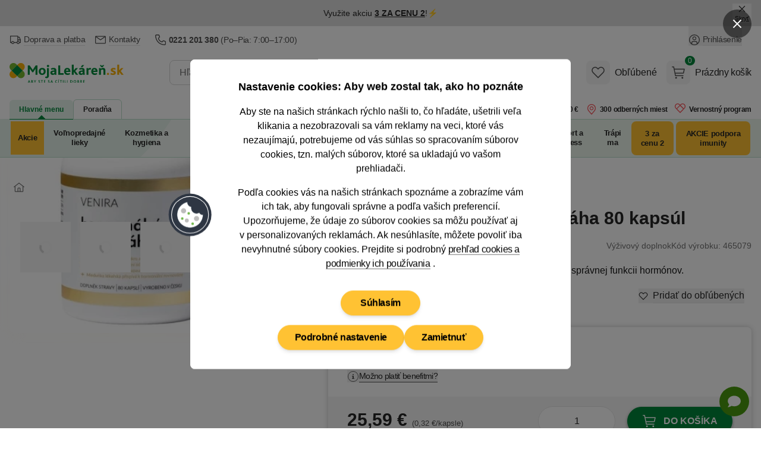

--- FILE ---
content_type: text/css
request_url: https://mojalekarensk.vshcdn.net/assets/front/public/lekarna/css/mq/main.a756726a29c5b08bd27808f6be7c0521.desktop.css
body_size: 11649
content:
@media (min-width:768px){.flastr-container{height:600px;left:-8rem;top:5rem;width:600px}}@media (min-width:1000px){.flastr-container{height:700px;width:700px}.triangle-1{clip-path:polygon(50% 100%,0 0,100% 0)}.triangle-2{clip-path:polygon(50% 0,0 100%,100% 100%)}}@media (min-width:768px){.luigi-ac div[itemprop=result]{flex-direction:row-reverse;margin-bottom:.5rem;margin-top:.5rem;padding-left:.5rem;padding-right:.5rem;width:100%}}@media (min-width:1280px){.luigi-ac div[itemprop=result]{margin-bottom:0;margin-top:0}.luigi-ac-header{margin-top:.5rem}}@media (min-width:768px){.luigi-ac-main{display:flex;flex-direction:column;flex-grow:1;margin-bottom:.5rem;margin-top:.5rem;padding-left:.5rem;width:auto}}@media (min-width:1280px){.luigi-ac-main{margin-bottom:1rem;margin-top:0;padding-left:1rem;padding-right:.5rem;padding-top:.5rem}.luigi-ac-item-wrapper{padding-left:.5rem;padding-right:.5rem}}@media (min-width:768px){.luigi-ac-item-wrapper a{border-radius:.5rem}.luigi-ac-item-wrapper .luigi-ac-image{height:3.5rem;width:3.5rem}}@media (min-width:1280px){.luigi-ac-item-wrapper .luigi-ac-image{height:4rem;width:4rem}}@media (min-width:768px){.luigi-ac-item-wrapper .luigi-ac-title{font-size:.875rem;line-height:1.25rem}}@media (min-width:1000px){.luigi-ac-item-wrapper .luigi-ac-title{font-size:1rem;line-height:1.5rem}}@media (min-width:1280px){.luigi-ac-item-wrapper .luigi-ac-title{font-size:1.125rem;line-height:1.75rem}}@media (min-width:1000px){.luigi-ac-item-wrapper .luigi-ac-attrs{font-size:.875rem;line-height:1.25rem}}@media (min-width:1280px){.luigi-ac-item-wrapper .luigi-ac-price{font-size:1.125rem;line-height:1.75rem}.luigi-ac-item-wrapper .luigi-ac-price .luigi-ac-price-old{font-size:.875rem;line-height:1.25rem}}@media (min-width:1000px){.luigi-ac-item-wrapper .luigi-ac-actions .luigi-ac-action{height:2.5rem}.luigi-ac-item-wrapper .luigi-ac-actions img{height:1.5rem;width:1.5rem}}@media (min-width:768px){.luigi-ac-others{align-self:stretch;border-radius:.5rem;display:flex;flex-direction:column;flex-shrink:0;margin-bottom:.5rem;margin-top:0;width:16rem}}@media (min-width:1000px){.luigi-ac-others{width:21rem}}@media (min-width:1280px){.luigi-ac-others{margin-bottom:1rem;padding:.5rem}}@media (min-width:768px){.luigi-ac-others .luigi-ac-header{margin-top:.5rem}}@media (min-width:1000px){.luigi-ac-others .luigi-ac-text .luigi-ac-title{font-size:1rem;line-height:1.5rem}}@media (min-width:768px){.luigi-ac-enter{padding-left:1rem}}@media (min-width:1000px){.luigi-ac-enter{font-size:.875rem;line-height:1.25rem}}@media (min-width:1280px){.luigi-ac-enter{padding-bottom:.75rem;padding-left:.5rem}}@media (min-width:1000px){.nav-item{align-items:center}.nav-item:before{bottom:-8px;height:.5rem;left:50%;width:.5rem;z-index:20;--tw-translate-x:-50%;--tw-rotate:45deg;transform:translate(var(--tw-translate-x),var(--tw-translate-y)) rotate(var(--tw-rotate)) skewX(var(--tw-skew-x)) skewY(var(--tw-skew-y)) scaleX(var(--tw-scale-x)) scaleY(var(--tw-scale-y))}.nav-item:after,.nav-item:before{content:var(--tw-content);display:none;position:absolute}.nav-item:after{bottom:-4px;height:.25rem;left:0;width:100%}.group:hover .nav-item{border-bottom-left-radius:0;border-bottom-right-radius:0}.group:hover .nav-item:after,.group:hover .nav-item:before{content:var(--tw-content);display:block}.nav-item-orange:after,.nav-item-orange:before{content:var(--tw-content);--tw-bg-opacity:1;background-color:rgb(250 175 0/var(--tw-bg-opacity,1))}}@media (min-width:768px){.md\:-mt-30{margin-top:-7.5rem}.md\:max-w-48{max-width:12rem}.md\:-rotate-90{--tw-rotate:-90deg}.md\:-rotate-90,.md\:scale-105{transform:translate(var(--tw-translate-x),var(--tw-translate-y)) rotate(var(--tw-rotate)) skewX(var(--tw-skew-x)) skewY(var(--tw-skew-y)) scaleX(var(--tw-scale-x)) scaleY(var(--tw-scale-y))}.md\:scale-105{--tw-scale-x:1.05;--tw-scale-y:1.05}.md\:gap-2{gap:.5rem}.md\:text-5xl{font-size:3rem;line-height:1}}@media (min-width:1000px){.lg\:mb-14{margin-bottom:3.5rem}.lg\:w-128{width:32rem}.lg\:grid-cols-3{grid-template-columns:repeat(3,minmax(0,1fr))}.lg\:grid-cols-4{grid-template-columns:repeat(4,minmax(0,1fr))}.lg\:space-y-16>:not([hidden])~:not([hidden]){--tw-space-y-reverse:0;margin-bottom:calc(4rem*var(--tw-space-y-reverse));margin-top:calc(4rem*(1 - var(--tw-space-y-reverse)))}.hover\:lg\:shadow-special-active:hover{--tw-shadow:0 4px 8px 0px rgba(0,0,0,.2) inset;--tw-shadow-colored:inset 0 4px 8px 0px var(--tw-shadow-color);box-shadow:var(--tw-ring-offset-shadow,0 0 #0000),var(--tw-ring-shadow,0 0 #0000),var(--tw-shadow)}}@media (min-width:768px){.\!container{padding-left:1rem;padding-right:1rem;width:100%}}@media (min-width:1280px){.\!container{max-width:1280px}}@media (min-width:768px){.container{padding-left:1rem;padding-right:1rem;width:100%}}@media (min-width:1280px){.container{max-width:1280px}}@media (min-width:768px){.btn.btn-large{padding-bottom:.75rem;padding-top:.75rem}}@media (min-width:1000px){.banner-style{padding-top:10%}}@media (min-width:768px){.product-slide{width:33.333333%}}@media (min-width:1000px){.product-slide{width:25%}}@media (min-width:768px){.product-category{border-color:transparent;border-radius:.5rem;border-width:1px}.product-category:hover{--tw-border-opacity:1;border-color:rgb(212 212 212/var(--tw-border-opacity,1));--tw-shadow:0 4px 6px -1px rgba(0,0,0,.1),0 2px 4px -2px rgba(0,0,0,.1);--tw-shadow-colored:0 4px 6px -1px var(--tw-shadow-color),0 2px 4px -2px var(--tw-shadow-color);box-shadow:var(--tw-ring-offset-shadow,0 0 #0000),var(--tw-ring-shadow,0 0 #0000),var(--tw-shadow)}}@media (min-width:1000px){.nav-item{align-items:center}.nav-item:before{bottom:-8px;height:.5rem;left:50%;width:.5rem;z-index:20;--tw-translate-x:-50%;--tw-rotate:45deg;transform:translate(var(--tw-translate-x),var(--tw-translate-y)) rotate(var(--tw-rotate)) skewX(var(--tw-skew-x)) skewY(var(--tw-skew-y)) scaleX(var(--tw-scale-x)) scaleY(var(--tw-scale-y))}.nav-item:after,.nav-item:before{content:var(--tw-content);display:none;position:absolute}.nav-item:after{bottom:-4px;height:.25rem;left:0;width:100%}.group:hover .nav-item{border-bottom-left-radius:0;border-bottom-right-radius:0}.group:hover .nav-item:after,.group:hover .nav-item:before{content:var(--tw-content);display:block}.nav-item-active{border-bottom-left-radius:0;border-bottom-right-radius:0}.nav-item-active:after,.nav-item-active:before{content:var(--tw-content);display:block}.nav-item-orange:after,.nav-item-orange:before{content:var(--tw-content);--tw-bg-opacity:1;background-color:rgb(250 175 0/var(--tw-bg-opacity,1))}.nav-item-christmas a:after,.nav-item-christmas a:before,.nav-item-christmas-app a:after,.nav-item-christmas-app a:before{content:var(--tw-content);--tw-bg-opacity:1;background-color:rgb(199 82 53/var(--tw-bg-opacity,1))}.nav-item-green:after,.nav-item-green:before{content:var(--tw-content);--tw-bg-opacity:1;background-color:rgb(0 135 59/var(--tw-bg-opacity,1))}}@media (min-width:768px){.lockScroll,.lockScroll body{height:auto;overflow-y:auto}.lockScroll body{max-height:100%}}@media (min-width:1000px){.form-checkbox:hover,.form-radio:hover{--tw-border-opacity:1;border-color:rgb(0 135 59/var(--tw-border-opacity,1))}}@media (min-width:768px){.tippy-close-btn{display:none}.tippy-custom-content{padding-right:0}.unique-email-to-discount-bg{background:linear-gradient(109deg,#fff,#fff 80%,#fcaf17 0,#fcaf17)}.unique-email-to-discount-bg-image{bottom:-.25rem;display:block;right:2rem}.md\:btn-large.btn{line-height:1.25rem;padding-left:2rem;padding-right:2rem}}@media (min-width:768px){@media (min-width:768px){.md\:btn-large.btn{padding-bottom:.75rem;padding-top:.75rem}}}@media (min-width:768px){.md\:btn-large.btn{padding-bottom:.75rem;padding-top:.75rem}.md\:pointer-events-auto{pointer-events:auto}.md\:visible{visibility:visible}.md\:static{position:static}.md\:absolute{position:absolute}.md\:relative{position:relative}.md\:sticky{position:sticky}.md\:inset-0{inset:0}.md\:-left-8{left:-2rem}.md\:-left-\[8rem\]{left:-8rem}.md\:-right-2\.5{right:-.625rem}.md\:-right-8{right:-2rem}.md\:-top-2{top:-.5rem}.md\:-top-2\.5{top:-.625rem}.md\:-top-4{top:-1rem}.md\:bottom-0{bottom:0}.md\:left-1\/2{left:50%}.md\:left-auto{left:auto}.md\:right-0{right:0}.md\:top-1\/2{top:50%}.md\:top-7{top:1.75rem}.md\:top-8{top:2rem}.md\:top-\[calc\(100\%\+1rem\)\]{top:calc(100% + 1rem)}.md\:top-auto{top:auto}.md\:top-full{top:100%}.md\:z-0{z-index:0}.md\:order-1{order:1}.md\:order-2{order:2}.md\:order-3{order:3}.md\:col-span-1{grid-column:span 1/span 1}.md\:m-0{margin:0}.md\:-mx-1{margin-left:-.25rem;margin-right:-.25rem}.md\:-mx-2{margin-left:-.5rem;margin-right:-.5rem}.md\:-mx-8{margin-left:-2rem;margin-right:-2rem}.md\:-my-6{margin-bottom:-1.5rem;margin-top:-1.5rem}.md\:mx-0{margin-left:0;margin-right:0}.md\:mx-0\.5{margin-left:.125rem;margin-right:.125rem}.md\:mx-2{margin-left:.5rem;margin-right:.5rem}.md\:mx-4{margin-left:1rem;margin-right:1rem}.md\:my-0{margin-bottom:0;margin-top:0}.md\:my-2{margin-bottom:.5rem;margin-top:.5rem}.md\:my-6{margin-bottom:1.5rem;margin-top:1.5rem}.md\:-mb-\[1px\]{margin-bottom:-1px}.md\:-ml-12{margin-left:-3rem}.md\:-mt-10{margin-top:-2.5rem}.md\:-mt-18{margin-top:-4.5rem}.md\:-mt-30{margin-top:-7.5rem}.md\:-mt-4{margin-top:-1rem}.md\:-mt-6{margin-top:-1.5rem}.md\:-mt-8{margin-top:-2rem}.md\:mb-0{margin-bottom:0}.md\:mb-2{margin-bottom:.5rem}.md\:mb-3{margin-bottom:.75rem}.md\:mb-4{margin-bottom:1rem}.md\:mb-6{margin-bottom:1.5rem}.md\:mb-8{margin-bottom:2rem}.md\:ml-0{margin-left:0}.md\:ml-16{margin-left:4rem}.md\:ml-4{margin-left:1rem}.md\:ml-6{margin-left:1.5rem}.md\:ml-8{margin-left:2rem}.md\:ml-auto{margin-left:auto}.md\:mr-0{margin-right:0}.md\:mr-2{margin-right:.5rem}.md\:mr-4{margin-right:1rem}.md\:mr-6{margin-right:1.5rem}.md\:mr-8{margin-right:2rem}.md\:mt-0{margin-top:0}.md\:mt-1{margin-top:.25rem}.md\:mt-2{margin-top:.5rem}.md\:mt-4{margin-top:1rem}.md\:mt-8{margin-top:2rem}.md\:line-clamp-2{display:-webkit-box;overflow:hidden;-webkit-box-orient:vertical;-webkit-line-clamp:2}.md\:\!block{display:block!important}.md\:block{display:block}.md\:inline-block{display:inline-block}.md\:inline{display:inline}.md\:flex{display:flex}.md\:inline-flex{display:inline-flex}.md\:grid{display:grid}.md\:hidden{display:none}.md\:\!h-auto{height:auto!important}.md\:h-10{height:2.5rem}.md\:h-12{height:3rem}.md\:h-14{height:3.5rem}.md\:h-15{height:3.75rem}.md\:h-16{height:4rem}.md\:h-2px{height:2px}.md\:h-30{height:7.5rem}.md\:h-36{height:9rem}.md\:h-40{height:10rem}.md\:h-48{height:12rem}.md\:h-5{height:1.25rem}.md\:h-8{height:2rem}.md\:h-96{height:24rem}.md\:h-\[45rem\]{height:45rem}.md\:h-\[550px\]{height:550px}.md\:h-\[600px\]{height:600px}.md\:h-auto{height:auto}.md\:h-full{height:100%}.md\:\!max-h-none{max-height:none!important}.md\:max-h-full{max-height:100%}.md\:min-h-10{min-height:2.5rem}.md\:min-h-12{min-height:3rem}.md\:min-h-\[160px\]{min-height:160px}.md\:min-h-\[50px\]{min-height:50px}.md\:min-h-\[545px\]{min-height:545px}.md\:w-1\/2{width:50%}.md\:w-1\/3{width:33.333333%}.md\:w-1\/4{width:25%}.md\:w-1\/5{width:20%}.md\:w-10{width:2.5rem}.md\:w-10\/12{width:83.333333%}.md\:w-12{width:3rem}.md\:w-14{width:3.5rem}.md\:w-16{width:4rem}.md\:w-160{width:40rem}.md\:w-2\/3{width:66.666667%}.md\:w-2\/5{width:40%}.md\:w-20{width:5rem}.md\:w-24{width:6rem}.md\:w-3\/5{width:60%}.md\:w-32{width:8rem}.md\:w-36{width:9rem}.md\:w-4\/12{width:33.333333%}.md\:w-4\/5{width:80%}.md\:w-40{width:10rem}.md\:w-44{width:11rem}.md\:w-48{width:12rem}.md\:w-5{width:1.25rem}.md\:w-5\/12{width:41.666667%}.md\:w-50{width:12.5rem}.md\:w-56{width:14rem}.md\:w-6\/12{width:50%}.md\:w-60{width:15rem}.md\:w-64{width:16rem}.md\:w-80{width:20rem}.md\:w-84{width:21rem}.md\:w-9\/12{width:75%}.md\:w-96{width:24rem}.md\:w-\[133\.3\%\]{width:133.3%}.md\:w-\[46\%\]{width:46%}.md\:w-\[6\.625rem\]{width:6.625rem}.md\:w-\[600px\]{width:600px}.md\:w-\[7\.5rem\]{width:7.5rem}.md\:w-\[90\%\]{width:90%}.md\:w-\[calc\(100\%-14rem\)\]{width:calc(100% - 14rem)}.md\:w-\[calc\(33\.333333\%-4px\)\]{width:calc(33.33333% - 4px)}.md\:w-\[calc\(50\%-0\.5rem\)\]{width:calc(50% - .5rem)}.md\:w-auto{width:auto}.md\:w-fit{width:fit-content}.md\:w-full{width:100%}.md\:w-md-content{width:calc(100% - 12rem)}.md\:w-screen{width:100vw}.md\:min-w-0{min-width:0}.md\:min-w-1\/5{min-width:20%}.md\:min-w-32{min-width:8rem}.md\:min-w-3xl{min-width:48rem}.md\:min-w-4xl{min-width:56rem}.md\:min-w-72{min-width:18rem}.md\:min-w-\[85px\]{min-width:85px}.md\:min-w-md{min-width:28rem}.md\:max-w-2xl{max-width:42rem}.md\:max-w-48{max-width:12rem}.md\:max-w-50{max-width:12.5rem}.md\:max-w-52{max-width:13rem}.md\:max-w-82{max-width:20.5rem}.md\:max-w-96{max-width:24rem}.md\:max-w-\[10rem\]{max-width:10rem}.md\:max-w-\[150px\]{max-width:150px}.md\:max-w-\[9\.5rem\]{max-width:9.5rem}.md\:max-w-full{max-width:100%}.md\:max-w-md{max-width:28rem}.md\:max-w-none{max-width:none}.md\:max-w-sm{max-width:24rem}.md\:flex-1{flex:1 1 0%}.md\:flex-auto{flex:1 1 auto}.md\:flex-initial{flex:0 1 auto}.md\:flex-shrink-0,.md\:shrink-0{flex-shrink:0}.md\:flex-grow{flex-grow:1}.md\:grow-0{flex-grow:0}.md\:basis-full{flex-basis:100%}.md\:-translate-x-1\/2{--tw-translate-x:-50%}.md\:-translate-x-10,.md\:-translate-x-1\/2{transform:translate(var(--tw-translate-x),var(--tw-translate-y)) rotate(var(--tw-rotate)) skewX(var(--tw-skew-x)) skewY(var(--tw-skew-y)) scaleX(var(--tw-scale-x)) scaleY(var(--tw-scale-y))}.md\:-translate-x-10{--tw-translate-x:-2.5rem}.md\:-translate-x-12{--tw-translate-x:-3rem}.md\:-translate-x-12,.md\:-translate-x-\[46\.5\%\]{transform:translate(var(--tw-translate-x),var(--tw-translate-y)) rotate(var(--tw-rotate)) skewX(var(--tw-skew-x)) skewY(var(--tw-skew-y)) scaleX(var(--tw-scale-x)) scaleY(var(--tw-scale-y))}.md\:-translate-x-\[46\.5\%\]{--tw-translate-x:-46.5%}.md\:-translate-x-\[58\%\]{--tw-translate-x:-58%}.md\:-translate-x-\[58\%\],.md\:-translate-y-2px{transform:translate(var(--tw-translate-x),var(--tw-translate-y)) rotate(var(--tw-rotate)) skewX(var(--tw-skew-x)) skewY(var(--tw-skew-y)) scaleX(var(--tw-scale-x)) scaleY(var(--tw-scale-y))}.md\:-translate-y-2px{--tw-translate-y:-2px}.md\:-translate-y-6{--tw-translate-y:-1.5rem}.md\:-translate-y-6,.md\:translate-x-0{transform:translate(var(--tw-translate-x),var(--tw-translate-y)) rotate(var(--tw-rotate)) skewX(var(--tw-skew-x)) skewY(var(--tw-skew-y)) scaleX(var(--tw-scale-x)) scaleY(var(--tw-scale-y))}.md\:translate-x-0{--tw-translate-x:0}.md\:translate-x-12{--tw-translate-x:3rem}.md\:translate-x-12,.md\:translate-y-2px{transform:translate(var(--tw-translate-x),var(--tw-translate-y)) rotate(var(--tw-rotate)) skewX(var(--tw-skew-x)) skewY(var(--tw-skew-y)) scaleX(var(--tw-scale-x)) scaleY(var(--tw-scale-y))}.md\:translate-y-2px{--tw-translate-y:2px}.md\:translate-y-6{--tw-translate-y:1.5rem}.md\:-rotate-90,.md\:translate-y-6{transform:translate(var(--tw-translate-x),var(--tw-translate-y)) rotate(var(--tw-rotate)) skewX(var(--tw-skew-x)) skewY(var(--tw-skew-y)) scaleX(var(--tw-scale-x)) scaleY(var(--tw-scale-y))}.md\:-rotate-90{--tw-rotate:-90deg}.md\:rotate-0{--tw-rotate:0deg}.md\:rotate-0,.md\:scale-105{transform:translate(var(--tw-translate-x),var(--tw-translate-y)) rotate(var(--tw-rotate)) skewX(var(--tw-skew-x)) skewY(var(--tw-skew-y)) scaleX(var(--tw-scale-x)) scaleY(var(--tw-scale-y))}.md\:scale-105{--tw-scale-x:1.05;--tw-scale-y:1.05}.md\:grid-cols-2{grid-template-columns:repeat(2,minmax(0,1fr))}.md\:grid-cols-\[1fr_6rem\]{grid-template-columns:1fr 6rem}.md\:flex-row{flex-direction:row}.md\:flex-row-reverse{flex-direction:row-reverse}.md\:flex-col{flex-direction:column}.md\:flex-col-reverse{flex-direction:column-reverse}.md\:flex-wrap{flex-wrap:wrap}.md\:items-start{align-items:flex-start}.md\:items-end{align-items:flex-end}.md\:items-center{align-items:center}.md\:items-stretch{align-items:stretch}.md\:justify-normal{justify-content:normal}.md\:justify-start{justify-content:flex-start}.md\:justify-end{justify-content:flex-end}.md\:justify-center{justify-content:center}.md\:justify-between{justify-content:space-between}.md\:gap-0{gap:0}.md\:gap-1{gap:.25rem}.md\:gap-2{gap:.5rem}.md\:gap-4{gap:1rem}.md\:gap-6{gap:1.5rem}.md\:gap-7{gap:1.75rem}.md\:gap-8{gap:2rem}.md\:gap-9{gap:2.25rem}.md\:gap-y-8{row-gap:2rem}.md\:space-x-0>:not([hidden])~:not([hidden]){--tw-space-x-reverse:0;margin-left:calc(0px*(1 - var(--tw-space-x-reverse)));margin-right:calc(0px*var(--tw-space-x-reverse))}.md\:space-y-0>:not([hidden])~:not([hidden]){--tw-space-y-reverse:0;margin-bottom:calc(0px*var(--tw-space-y-reverse));margin-top:calc(0px*(1 - var(--tw-space-y-reverse)))}.md\:space-y-6>:not([hidden])~:not([hidden]){--tw-space-y-reverse:0;margin-bottom:calc(1.5rem*var(--tw-space-y-reverse));margin-top:calc(1.5rem*(1 - var(--tw-space-y-reverse)))}.md\:divide-x-2>:not([hidden])~:not([hidden]){--tw-divide-x-reverse:0;border-left-width:calc(2px*(1 - var(--tw-divide-x-reverse)));border-right-width:calc(2px*var(--tw-divide-x-reverse))}.md\:divide-y-0>:not([hidden])~:not([hidden]){--tw-divide-y-reverse:0;border-bottom-width:calc(0px*var(--tw-divide-y-reverse));border-top-width:calc(0px*(1 - var(--tw-divide-y-reverse)))}.md\:divide-gray-300>:not([hidden])~:not([hidden]){--tw-divide-opacity:1;border-color:rgb(212 212 212/var(--tw-divide-opacity,1))}.md\:self-start{align-self:flex-start}.md\:self-center{align-self:center}.md\:self-stretch{align-self:stretch}.md\:overflow-auto{overflow:auto}.md\:overflow-x-auto{overflow-x:auto}.md\:overflow-y-auto{overflow-y:auto}.md\:overflow-y-hidden{overflow-y:hidden}.md\:overflow-y-visible{overflow-y:visible}.md\:truncate{overflow:hidden;text-overflow:ellipsis}.md\:truncate,.md\:whitespace-nowrap{white-space:nowrap}.md\:rounded-full{border-radius:9999px}.md\:rounded-lg{border-radius:.5rem}.md\:rounded-md{border-radius:.375rem}.md\:rounded-none{border-radius:0}.md\:rounded-b-md{border-bottom-left-radius:.375rem;border-bottom-right-radius:.375rem}.md\:rounded-b-none{border-bottom-left-radius:0;border-bottom-right-radius:0}.md\:rounded-l-lg{border-bottom-left-radius:.5rem;border-top-left-radius:.5rem}.md\:rounded-t-md{border-top-left-radius:.375rem;border-top-right-radius:.375rem}.md\:rounded-t-none{border-top-left-radius:0;border-top-right-radius:0}.md\:rounded-bl-none{border-bottom-left-radius:0}.md\:rounded-tr-lg{border-top-right-radius:.5rem}.md\:border{border-width:1px}.md\:border-0{border-width:0}.md\:border-b{border-bottom-width:1px}.md\:border-b-0{border-bottom-width:0}.md\:border-l{border-left-width:1px}.md\:border-t{border-top-width:1px}.md\:border-t-0{border-top-width:0}.md\:border-gray-200{--tw-border-opacity:1;border-color:rgb(229 229 229/var(--tw-border-opacity,1))}.md\:border-transparent{border-color:transparent}.md\:border-b-green-500{--tw-border-opacity:1;border-bottom-color:rgb(0 135 59/var(--tw-border-opacity,1))}.md\:border-b-orange-500{--tw-border-opacity:1;border-bottom-color:rgb(250 175 0/var(--tw-border-opacity,1))}.md\:border-b-transparent{border-bottom-color:transparent}.md\:bg-gray-100{--tw-bg-opacity:1;background-color:rgb(245 245 245/var(--tw-bg-opacity,1))}.md\:bg-green-400{--tw-bg-opacity:1;background-color:rgb(0 189 82/var(--tw-bg-opacity,1))}.md\:bg-green-500{--tw-bg-opacity:1;background-color:rgb(0 135 59/var(--tw-bg-opacity,1))}.md\:bg-orange-400{--tw-bg-opacity:1;background-color:rgb(255 194 51/var(--tw-bg-opacity,1))}.md\:bg-orange-500{--tw-bg-opacity:1;background-color:rgb(250 175 0/var(--tw-bg-opacity,1))}.md\:bg-red-400{--tw-bg-opacity:1;background-color:rgb(250 124 134/var(--tw-bg-opacity,1))}.md\:bg-transparent{background-color:transparent}.md\:bg-white{--tw-bg-opacity:1;background-color:rgb(255 255 255/var(--tw-bg-opacity,1))}.md\:bg-gradient-to-t{background-image:linear-gradient(to top,var(--tw-gradient-stops))}.md\:object-cover{object-fit:cover}.md\:p-0{padding:0}.md\:p-10{padding:2.5rem}.md\:p-12{padding:3rem}.md\:p-16{padding:4rem}.md\:p-2{padding:.5rem}.md\:p-20{padding:5rem}.md\:p-4{padding:1rem}.md\:p-6{padding:1.5rem}.md\:p-8{padding:2rem}.md\:px-0{padding-left:0;padding-right:0}.md\:px-0\.5{padding-left:.125rem;padding-right:.125rem}.md\:px-1{padding-left:.25rem;padding-right:.25rem}.md\:px-10{padding-left:2.5rem;padding-right:2.5rem}.md\:px-12{padding-left:3rem;padding-right:3rem}.md\:px-2{padding-left:.5rem;padding-right:.5rem}.md\:px-24{padding-left:6rem;padding-right:6rem}.md\:px-3{padding-left:.75rem;padding-right:.75rem}.md\:px-4{padding-left:1rem;padding-right:1rem}.md\:px-5{padding-left:1.25rem;padding-right:1.25rem}.md\:px-6{padding-left:1.5rem;padding-right:1.5rem}.md\:px-8{padding-left:2rem;padding-right:2rem}.md\:py-1{padding-bottom:.25rem;padding-top:.25rem}.md\:py-2{padding-bottom:.5rem;padding-top:.5rem}.md\:py-3{padding-bottom:.75rem;padding-top:.75rem}.md\:py-4{padding-bottom:1rem;padding-top:1rem}.md\:py-6{padding-bottom:1.5rem;padding-top:1.5rem}.md\:py-7{padding-bottom:1.75rem;padding-top:1.75rem}.md\:py-8{padding-bottom:2rem;padding-top:2rem}.md\:py-9{padding-bottom:2.25rem;padding-top:2.25rem}.md\:\!pb-4{padding-bottom:1rem!important}.md\:pb-0{padding-bottom:0}.md\:pb-14{padding-bottom:3.5rem}.md\:pb-2{padding-bottom:.5rem}.md\:pb-4{padding-bottom:1rem}.md\:pb-5{padding-bottom:1.25rem}.md\:pb-6{padding-bottom:1.5rem}.md\:pb-8{padding-bottom:2rem}.md\:pl-0{padding-left:0}.md\:pl-1{padding-left:.25rem}.md\:pl-2{padding-left:.5rem}.md\:pl-24{padding-left:6rem}.md\:pl-3{padding-left:.75rem}.md\:pl-4{padding-left:1rem}.md\:pl-44{padding-left:11rem}.md\:pl-6{padding-left:1.5rem}.md\:pl-8{padding-left:2rem}.md\:pl-\[0\.625rem\]{padding-left:.625rem}.md\:pr-0{padding-right:0}.md\:pr-10{padding-right:2.5rem}.md\:pr-2{padding-right:.5rem}.md\:pr-24{padding-right:6rem}.md\:pr-3{padding-right:.75rem}.md\:pr-32{padding-right:8rem}.md\:pr-4{padding-right:1rem}.md\:pr-5{padding-right:1.25rem}.md\:pr-6{padding-right:1.5rem}.md\:pr-8{padding-right:2rem}.md\:pr-\[0\.375rem\]{padding-right:.375rem}.md\:pt-0{padding-top:0}.md\:pt-10{padding-top:2.5rem}.md\:pt-3{padding-top:.75rem}.md\:pt-4{padding-top:1rem}.md\:pt-5{padding-top:1.25rem}.md\:pt-6{padding-top:1.5rem}.md\:pt-8{padding-top:2rem}.md\:text-left{text-align:left}.md\:text-center{text-align:center}.md\:text-right{text-align:right}.md\:\!text-4xl{font-size:2.25rem!important;line-height:2.5rem!important}.md\:text-2xl{font-size:1.5rem;line-height:2rem}.md\:text-3xl{font-size:1.875rem;line-height:2.25rem}.md\:text-4xl{font-size:2.25rem;line-height:2.5rem}.md\:text-5xl{font-size:3rem;line-height:1}.md\:text-6xl{font-size:3.75rem;line-height:1}.md\:text-\[1\.75rem\]{font-size:1.75rem}.md\:text-\[13px\]{font-size:13px}.md\:text-base{font-size:1rem;line-height:1.5rem}.md\:text-lg{font-size:1.125rem;line-height:1.75rem}.md\:text-md{font-size:.9375rem}.md\:text-sm{font-size:.875rem;line-height:1.25rem}.md\:text-xl{font-size:1.25rem;line-height:1.75rem}.md\:font-normal{font-weight:400}.md\:font-semibold{font-weight:575}.md\:leading-8{line-height:2rem}.md\:leading-tight{line-height:1.25}.md\:tracking-tighter{letter-spacing:-.05em}.md\:text-white{--tw-text-opacity:1;color:rgb(255 255 255/var(--tw-text-opacity,1))}.md\:opacity-0{opacity:0}.md\:shadow{--tw-shadow:0 1px 3px 0 rgba(0,0,0,.1),0 1px 2px -1px rgba(0,0,0,.1);--tw-shadow-colored:0 1px 3px 0 var(--tw-shadow-color),0 1px 2px -1px var(--tw-shadow-color)}.md\:shadow,.md\:shadow-md{box-shadow:var(--tw-ring-offset-shadow,0 0 #0000),var(--tw-ring-shadow,0 0 #0000),var(--tw-shadow)}.md\:shadow-md{--tw-shadow:0 4px 6px -1px rgba(0,0,0,.1),0 2px 4px -2px rgba(0,0,0,.1);--tw-shadow-colored:0 4px 6px -1px var(--tw-shadow-color),0 2px 4px -2px var(--tw-shadow-color)}.md\:shadow-none{--tw-shadow:0 0 #0000;--tw-shadow-colored:0 0 #0000}.md\:shadow-none,.md\:shadow-xl{box-shadow:var(--tw-ring-offset-shadow,0 0 #0000),var(--tw-ring-shadow,0 0 #0000),var(--tw-shadow)}.md\:shadow-xl{--tw-shadow:0 20px 25px -5px rgba(0,0,0,.1),0 8px 10px -6px rgba(0,0,0,.1);--tw-shadow-colored:0 20px 25px -5px var(--tw-shadow-color),0 8px 10px -6px var(--tw-shadow-color)}.md\:transition-none{transition-property:none}.md\:block-important{display:block!important}.md\:content-visibility-visible{content-visibility:visible}.md\:overscroll-behavior-contain{overscroll-behavior:contain}.md\:smt-40{scroll-margin-top:10rem}.md\:column-count-3{column-count:3}.md\:flex-no-wrap{flex-wrap:nowrap}}@media (min-width:768px){.md\:focus-within\:-translate-x-4:focus-within{--tw-translate-x:-1rem;transform:translate(var(--tw-translate-x),var(--tw-translate-y)) rotate(var(--tw-rotate)) skewX(var(--tw-skew-x)) skewY(var(--tw-skew-y)) scaleX(var(--tw-scale-x)) scaleY(var(--tw-scale-y))}.md\:focus-within\:translate-x-4:focus-within{--tw-translate-x:1rem;transform:translate(var(--tw-translate-x),var(--tw-translate-y)) rotate(var(--tw-rotate)) skewX(var(--tw-skew-x)) skewY(var(--tw-skew-y)) scaleX(var(--tw-scale-x)) scaleY(var(--tw-scale-y))}.md\:focus-within\:opacity-100:focus-within{opacity:1}.md\:hover\:scale-105:hover{--tw-scale-x:1.05;--tw-scale-y:1.05;transform:translate(var(--tw-translate-x),var(--tw-translate-y)) rotate(var(--tw-rotate)) skewX(var(--tw-skew-x)) skewY(var(--tw-skew-y)) scaleX(var(--tw-scale-x)) scaleY(var(--tw-scale-y))}.md\:hover\:border-gray-300:hover{--tw-border-opacity:1;border-color:rgb(212 212 212/var(--tw-border-opacity,1))}.md\:hover\:bg-green-500:hover{--tw-bg-opacity:1;background-color:rgb(0 135 59/var(--tw-bg-opacity,1))}.md\:hover\:bg-transparent:hover{background-color:transparent}.md\:hover\:text-white:hover{--tw-text-opacity:1;color:rgb(255 255 255/var(--tw-text-opacity,1))}.md\:hover\:shadow-md:hover{--tw-shadow:0 4px 6px -1px rgba(0,0,0,.1),0 2px 4px -2px rgba(0,0,0,.1);--tw-shadow-colored:0 4px 6px -1px var(--tw-shadow-color),0 2px 4px -2px var(--tw-shadow-color);box-shadow:var(--tw-ring-offset-shadow,0 0 #0000),var(--tw-ring-shadow,0 0 #0000),var(--tw-shadow)}.group:hover .md\:group-hover\:-translate-x-4{--tw-translate-x:-1rem}.group:hover .md\:group-hover\:-translate-x-4,.group:hover .md\:group-hover\:translate-x-4{transform:translate(var(--tw-translate-x),var(--tw-translate-y)) rotate(var(--tw-rotate)) skewX(var(--tw-skew-x)) skewY(var(--tw-skew-y)) scaleX(var(--tw-scale-x)) scaleY(var(--tw-scale-y))}.group:hover .md\:group-hover\:translate-x-4{--tw-translate-x:1rem}.group:hover .md\:group-hover\:bg-gray-100{--tw-bg-opacity:1;background-color:rgb(245 245 245/var(--tw-bg-opacity,1))}.group:hover .md\:group-hover\:bg-green-500{--tw-bg-opacity:1;background-color:rgb(0 135 59/var(--tw-bg-opacity,1))}.group:hover .md\:group-hover\:bg-orange-500{--tw-bg-opacity:1;background-color:rgb(250 175 0/var(--tw-bg-opacity,1))}.group:hover .md\:group-hover\:bg-red-500{--tw-bg-opacity:1;background-color:rgb(250 81 88/var(--tw-bg-opacity,1))}.group:hover .md\:group-hover\:text-white{--tw-text-opacity:1;color:rgb(255 255 255/var(--tw-text-opacity,1))}.group:hover .md\:group-hover\:opacity-100{opacity:1}}@media (min-width:1000px){.lg\:pointer-events-none{pointer-events:none}.lg\:static{position:static}.lg\:\!fixed{position:fixed!important}.lg\:absolute{position:absolute}.lg\:relative{position:relative}.lg\:sticky{position:sticky}.lg\:bottom-0{bottom:0}.lg\:bottom-1\.5{bottom:.375rem}.lg\:bottom-20{bottom:5rem}.lg\:left-0{left:0}.lg\:left-1{left:.25rem}.lg\:left-1\/2{left:50%}.lg\:right-0{right:0}.lg\:right-4{right:1rem}.lg\:top-0{top:0}.lg\:top-4{top:1rem}.lg\:top-6{top:1.5rem}.lg\:top-auto{top:auto}.lg\:top-full{top:100%}.lg\:z-20{z-index:20}.lg\:order-1{order:1}.lg\:order-2{order:2}.lg\:order-3{order:3}.lg\:col-span-1{grid-column:span 1/span 1}.lg\:col-span-2{grid-column:span 2/span 2}.lg\:m-3{margin:.75rem}.lg\:-mx-2px{margin-left:-2px;margin-right:-2px}.lg\:mx-0{margin-left:0;margin-right:0}.lg\:mx-3{margin-left:.75rem;margin-right:.75rem}.lg\:mx-4{margin-left:1rem;margin-right:1rem}.lg\:mx-8{margin-left:2rem;margin-right:2rem}.lg\:mx-auto{margin-left:auto;margin-right:auto}.lg\:my-12{margin-bottom:3rem;margin-top:3rem}.lg\:my-8{margin-bottom:2rem;margin-top:2rem}.lg\:my-auto{margin-bottom:auto;margin-top:auto}.lg\:-mb-10{margin-bottom:-2.5rem}.lg\:-mb-13{margin-bottom:-3.25rem}.lg\:-mr-12{margin-right:-3rem}.lg\:-mt-1{margin-top:-.25rem}.lg\:-mt-10{margin-top:-2.5rem}.lg\:-mt-20{margin-top:-5rem}.lg\:-mt-4{margin-top:-1rem}.lg\:-mt-8{margin-top:-2rem}.lg\:mb-0{margin-bottom:0}.lg\:mb-10{margin-bottom:2.5rem}.lg\:mb-12{margin-bottom:3rem}.lg\:mb-14{margin-bottom:3.5rem}.lg\:mb-16{margin-bottom:4rem}.lg\:mb-20{margin-bottom:5rem}.lg\:mb-4{margin-bottom:1rem}.lg\:mb-6{margin-bottom:1.5rem}.lg\:mb-8{margin-bottom:2rem}.lg\:mb-9{margin-bottom:2.25rem}.lg\:ml-0{margin-left:0}.lg\:ml-3{margin-left:.75rem}.lg\:ml-4{margin-left:1rem}.lg\:ml-6{margin-left:1.5rem}.lg\:ml-8{margin-left:2rem}.lg\:ml-auto{margin-left:auto}.lg\:mr-0{margin-right:0}.lg\:mr-16{margin-right:4rem}.lg\:mr-2{margin-right:.5rem}.lg\:mr-4{margin-right:1rem}.lg\:mr-5{margin-right:1.25rem}.lg\:mr-6{margin-right:1.5rem}.lg\:mr-8{margin-right:2rem}.lg\:mr-auto{margin-right:auto}.lg\:mt-0{margin-top:0}.lg\:mt-12{margin-top:3rem}.lg\:mt-2{margin-top:.5rem}.lg\:mt-3{margin-top:.75rem}.lg\:mt-4{margin-top:1rem}.lg\:mt-6{margin-top:1.5rem}.lg\:mt-8{margin-top:2rem}.lg\:mt-px{margin-top:1px}.lg\:line-clamp-1{-webkit-line-clamp:1}.lg\:line-clamp-1,.lg\:line-clamp-2{display:-webkit-box;overflow:hidden;-webkit-box-orient:vertical}.lg\:line-clamp-2{-webkit-line-clamp:2}.lg\:block{display:block}.lg\:inline-block{display:inline-block}.lg\:inline{display:inline}.lg\:\!flex{display:flex!important}.lg\:flex{display:flex}.lg\:inline-flex{display:inline-flex}.lg\:grid{display:grid}.lg\:hidden{display:none}.lg\:aspect-\[1256\/320\]{aspect-ratio:1256/320}.lg\:aspect-\[616\/220\]{aspect-ratio:616/220}.lg\:h-10{height:2.5rem}.lg\:h-12{height:3rem}.lg\:h-15{height:3.75rem}.lg\:h-16{height:4rem}.lg\:h-18{height:4.5rem}.lg\:h-3{height:.75rem}.lg\:h-30{height:7.5rem}.lg\:h-4{height:1rem}.lg\:h-40{height:10rem}.lg\:h-5{height:1.25rem}.lg\:h-52{height:13rem}.lg\:h-6{height:1.5rem}.lg\:h-7{height:1.75rem}.lg\:h-72{height:18rem}.lg\:h-8{height:2rem}.lg\:h-\[200px\]{height:200px}.lg\:h-\[30px\]{height:30px}.lg\:h-\[42px\]{height:42px}.lg\:h-\[58px\]{height:58px}.lg\:h-\[700px\]{height:700px}.lg\:h-auto{height:auto}.lg\:h-full{height:100%}.lg\:\!max-h-full{max-height:100%!important}.lg\:max-h-full{max-height:100%}.lg\:max-h-none{max-height:none}.lg\:min-h-12{min-height:3rem}.lg\:min-h-\[300px\]{min-height:300px}.lg\:w-1\/2{width:50%}.lg\:w-1\/3{width:33.333333%}.lg\:w-1\/4{width:25%}.lg\:w-1\/5{width:20%}.lg\:w-10{width:2.5rem}.lg\:w-112{width:28rem}.lg\:w-12{width:3rem}.lg\:w-128{width:32rem}.lg\:w-16{width:4rem}.lg\:w-2\/12{width:16.666667%}.lg\:w-2\/3{width:66.666667%}.lg\:w-2\/5{width:40%}.lg\:w-2\/6{width:33.333333%}.lg\:w-20{width:5rem}.lg\:w-24{width:6rem}.lg\:w-28{width:7rem}.lg\:w-3{width:.75rem}.lg\:w-3\/12{width:25%}.lg\:w-3\/5{width:60%}.lg\:w-30{width:7.5rem}.lg\:w-32{width:8rem}.lg\:w-4{width:1rem}.lg\:w-4\/12{width:33.333333%}.lg\:w-40{width:10rem}.lg\:w-44{width:11rem}.lg\:w-48{width:12rem}.lg\:w-5{width:1.25rem}.lg\:w-56{width:14rem}.lg\:w-6{width:1.5rem}.lg\:w-6\/12{width:50%}.lg\:w-64{width:16rem}.lg\:w-68{width:17rem}.lg\:w-8{width:2rem}.lg\:w-8\/12{width:66.666667%}.lg\:w-84{width:21rem}.lg\:w-9{width:2.25rem}.lg\:w-\[14\.5rem\]{width:14.5rem}.lg\:w-\[38\%\]{width:38%}.lg\:w-\[700px\]{width:700px}.lg\:w-\[calc\(16\.666667\%-4px\)\]{width:calc(16.66667% - 4px)}.lg\:w-\[calc\(33\.3\%-0\.66rem\)\]{width:calc(33.3% - .66rem)}.lg\:w-auto{width:auto}.lg\:w-full{width:100%}.lg\:w-lg-content{width:calc(100% - 14rem)}.lg\:min-w-1\/4{min-width:25%}.lg\:min-w-24{min-width:6rem}.lg\:min-w-48{min-width:12rem}.lg\:min-w-84{min-width:21rem}.lg\:min-w-\[430px\]{min-width:430px}.lg\:min-w-auto{min-width:auto}.lg\:min-w-lg{min-width:32rem}.lg\:max-w-3xl{max-width:48rem}.lg\:max-w-4\/5{max-width:80%}.lg\:max-w-4xl{max-width:56rem}.lg\:max-w-64{max-width:16rem}.lg\:max-w-84{max-width:21rem}.lg\:max-w-\[424px\]{max-width:424px}.lg\:max-w-\[500px\]{max-width:500px}.lg\:max-w-full{max-width:100%}.lg\:max-w-none{max-width:none}.lg\:max-w-screen-xl{max-width:1280px}.lg\:max-w-sm{max-width:24rem}.lg\:max-w-xl{max-width:36rem}.lg\:flex-1{flex:1 1 0%}.lg\:flex-2{flex:2 2 0%}.lg\:flex-auto{flex:1 1 auto}.lg\:flex-none{flex:none}.lg\:flex-shrink-0{flex-shrink:0}.lg\:shrink{flex-shrink:1}.lg\:flex-grow{flex-grow:1}.lg\:-translate-x-1\/2{--tw-translate-x:-50%}.lg\:-translate-x-11,.lg\:-translate-x-1\/2{transform:translate(var(--tw-translate-x),var(--tw-translate-y)) rotate(var(--tw-rotate)) skewX(var(--tw-skew-x)) skewY(var(--tw-skew-y)) scaleX(var(--tw-scale-x)) scaleY(var(--tw-scale-y))}.lg\:-translate-x-11{--tw-translate-x:-2.75rem}.lg\:-translate-y-12{--tw-translate-y:-3rem}.lg\:-translate-y-12,.lg\:translate-x-0{transform:translate(var(--tw-translate-x),var(--tw-translate-y)) rotate(var(--tw-rotate)) skewX(var(--tw-skew-x)) skewY(var(--tw-skew-y)) scaleX(var(--tw-scale-x)) scaleY(var(--tw-scale-y))}.lg\:translate-x-0{--tw-translate-x:0}.lg\:translate-y-2{--tw-translate-y:0.5rem}.lg\:translate-y-2,.lg\:translate-y-8{transform:translate(var(--tw-translate-x),var(--tw-translate-y)) rotate(var(--tw-rotate)) skewX(var(--tw-skew-x)) skewY(var(--tw-skew-y)) scaleX(var(--tw-scale-x)) scaleY(var(--tw-scale-y))}.lg\:translate-y-8{--tw-translate-y:2rem}.lg\:cursor-pointer{cursor:pointer}.lg\:select-auto{user-select:auto}.lg\:grid-cols-2{grid-template-columns:repeat(2,minmax(0,1fr))}.lg\:grid-cols-3{grid-template-columns:repeat(3,minmax(0,1fr))}.lg\:grid-cols-4{grid-template-columns:repeat(4,minmax(0,1fr))}.lg\:grid-cols-5{grid-template-columns:repeat(5,minmax(0,1fr))}.lg\:grid-cols-\[1\.5rem_30rem_1fr\]{grid-template-columns:1.5rem 30rem 1fr}.lg\:grid-cols-\[1fr_180px\]{grid-template-columns:1fr 180px}.lg\:grid-cols-\[1fr_6rem\]{grid-template-columns:1fr 6rem}.lg\:grid-cols-\[3rem_1fr_1fr\]{grid-template-columns:3rem 1fr 1fr}.lg\:flex-row{flex-direction:row}.lg\:flex-row-reverse{flex-direction:row-reverse}.lg\:flex-col{flex-direction:column}.lg\:flex-wrap{flex-wrap:wrap}.lg\:flex-nowrap{flex-wrap:nowrap}.lg\:items-start{align-items:flex-start}.lg\:items-center{align-items:center}.lg\:items-stretch{align-items:stretch}.lg\:justify-start{justify-content:flex-start}.lg\:justify-end{justify-content:flex-end}.lg\:justify-center{justify-content:center}.lg\:justify-between{justify-content:space-between}.lg\:gap-0{gap:0}.lg\:gap-12{gap:3rem}.lg\:gap-20{gap:5rem}.lg\:gap-3{gap:.75rem}.lg\:gap-4{gap:1rem}.lg\:gap-6{gap:1.5rem}.lg\:gap-8{gap:2rem}.lg\:gap-x-12{column-gap:3rem}.lg\:gap-x-3{column-gap:.75rem}.lg\:gap-x-4{column-gap:1rem}.lg\:gap-x-6{column-gap:1.5rem}.lg\:gap-y-0{row-gap:0}.lg\:gap-y-4{row-gap:1rem}.lg\:space-x-0>:not([hidden])~:not([hidden]){--tw-space-x-reverse:0;margin-left:calc(0px*(1 - var(--tw-space-x-reverse)));margin-right:calc(0px*var(--tw-space-x-reverse))}.lg\:space-y-0>:not([hidden])~:not([hidden]){--tw-space-y-reverse:0;margin-bottom:calc(0px*var(--tw-space-y-reverse));margin-top:calc(0px*(1 - var(--tw-space-y-reverse)))}.lg\:space-y-16>:not([hidden])~:not([hidden]){--tw-space-y-reverse:0;margin-bottom:calc(4rem*var(--tw-space-y-reverse));margin-top:calc(4rem*(1 - var(--tw-space-y-reverse)))}.lg\:space-y-6>:not([hidden])~:not([hidden]){--tw-space-y-reverse:0;margin-bottom:calc(1.5rem*var(--tw-space-y-reverse));margin-top:calc(1.5rem*(1 - var(--tw-space-y-reverse)))}.lg\:space-y-8>:not([hidden])~:not([hidden]){--tw-space-y-reverse:0;margin-bottom:calc(2rem*var(--tw-space-y-reverse));margin-top:calc(2rem*(1 - var(--tw-space-y-reverse)))}.lg\:space-y-\[6\.5\%\]>:not([hidden])~:not([hidden]){--tw-space-y-reverse:0;margin-bottom:calc(6.5%*var(--tw-space-y-reverse));margin-top:calc(6.5%*(1 - var(--tw-space-y-reverse)))}.lg\:self-auto{align-self:auto}.lg\:self-center{align-self:center}.lg\:overflow-hidden{overflow:hidden}.lg\:overflow-x-visible{overflow-x:visible}.lg\:truncate{overflow:hidden;text-overflow:ellipsis;white-space:nowrap}.lg\:whitespace-normal{white-space:normal}.lg\:rounded-full{border-radius:9999px}.lg\:rounded-lg{border-radius:.5rem}.lg\:rounded-none{border-radius:0}.lg\:rounded-b-lg{border-bottom-left-radius:.5rem;border-bottom-right-radius:.5rem}.lg\:rounded-b-none{border-bottom-left-radius:0;border-bottom-right-radius:0}.lg\:rounded-t-lg{border-top-left-radius:.5rem;border-top-right-radius:.5rem}.lg\:border-b{border-bottom-width:1px}.lg\:border-b-0{border-bottom-width:0}.lg\:border-b-2{border-bottom-width:2px}.lg\:border-l{border-left-width:1px}.lg\:border-l-2{border-left-width:2px}.lg\:border-r-2{border-right-width:2px}.lg\:border-t-0{border-top-width:0}.lg\:border-none{border-style:none}.lg\:border-gray-200{--tw-border-opacity:1;border-color:rgb(229 229 229/var(--tw-border-opacity,1))}.lg\:border-gray-500{--tw-border-opacity:1;border-color:rgb(115 115 115/var(--tw-border-opacity,1))}.lg\:border-green-500{--tw-border-opacity:1;border-color:rgb(0 135 59/var(--tw-border-opacity,1))}.lg\:border-green-600{--tw-border-opacity:1;border-color:rgb(0 87 38/var(--tw-border-opacity,1))}.lg\:bg-gray-100{--tw-bg-opacity:1;background-color:rgb(245 245 245/var(--tw-bg-opacity,1))}.lg\:bg-gray-80{--tw-bg-opacity:1;background-color:rgb(248 248 248/var(--tw-bg-opacity,1))}.lg\:bg-transparent{background-color:transparent}.lg\:bg-white{--tw-bg-opacity:1;background-color:rgb(255 255 255/var(--tw-bg-opacity,1))}.lg\:bg-none{background-image:none}.lg\:p-1{padding:.25rem}.lg\:p-12{padding:3rem}.lg\:p-18{padding:4.5rem}.lg\:p-2{padding:.5rem}.lg\:p-20{padding:5rem}.lg\:p-3{padding:.75rem}.lg\:p-4{padding:1rem}.lg\:p-6{padding:1.5rem}.lg\:p-7{padding:1.75rem}.lg\:p-8{padding:2rem}.lg\:p-\[0\.7rem\]{padding:.7rem}.lg\:\!py-1{padding-bottom:.25rem!important;padding-top:.25rem!important}.lg\:px-0{padding-left:0;padding-right:0}.lg\:px-1{padding-left:.25rem;padding-right:.25rem}.lg\:px-11{padding-left:2.75rem;padding-right:2.75rem}.lg\:px-12{padding-left:3rem;padding-right:3rem}.lg\:px-14{padding-left:3.5rem;padding-right:3.5rem}.lg\:px-16{padding-left:4rem;padding-right:4rem}.lg\:px-2{padding-left:.5rem;padding-right:.5rem}.lg\:px-20{padding-left:5rem;padding-right:5rem}.lg\:px-3{padding-left:.75rem;padding-right:.75rem}.lg\:px-4{padding-left:1rem;padding-right:1rem}.lg\:px-5{padding-left:1.25rem;padding-right:1.25rem}.lg\:px-6{padding-left:1.5rem;padding-right:1.5rem}.lg\:px-8{padding-left:2rem;padding-right:2rem}.lg\:py-0{padding-bottom:0;padding-top:0}.lg\:py-1{padding-bottom:.25rem;padding-top:.25rem}.lg\:py-10{padding-bottom:2.5rem;padding-top:2.5rem}.lg\:py-18{padding-bottom:4.5rem;padding-top:4.5rem}.lg\:py-2{padding-bottom:.5rem;padding-top:.5rem}.lg\:py-20{padding-bottom:5rem;padding-top:5rem}.lg\:py-3{padding-bottom:.75rem;padding-top:.75rem}.lg\:py-4{padding-bottom:1rem;padding-top:1rem}.lg\:py-6{padding-bottom:1.5rem;padding-top:1.5rem}.lg\:py-8{padding-bottom:2rem;padding-top:2rem}.lg\:pb-14{padding-bottom:3.5rem}.lg\:pb-16{padding-bottom:4rem}.lg\:pb-24{padding-bottom:6rem}.lg\:pb-4{padding-bottom:1rem}.lg\:pb-8{padding-bottom:2rem}.lg\:pl-0{padding-left:0}.lg\:pl-10{padding-left:2.5rem}.lg\:pl-11{padding-left:2.75rem}.lg\:pl-12{padding-left:3rem}.lg\:pl-13{padding-left:3.25rem}.lg\:pl-14{padding-left:3.5rem}.lg\:pl-16{padding-left:4rem}.lg\:pl-2{padding-left:.5rem}.lg\:pl-24{padding-left:6rem}.lg\:pl-32{padding-left:8rem}.lg\:pl-4{padding-left:1rem}.lg\:pl-8{padding-left:2rem}.lg\:pl-9{padding-left:2.25rem}.lg\:pr-0{padding-right:0}.lg\:pr-12{padding-right:3rem}.lg\:pr-16{padding-right:4rem}.lg\:pr-2{padding-right:.5rem}.lg\:pr-20{padding-right:5rem}.lg\:pr-32{padding-right:8rem}.lg\:pr-4{padding-right:1rem}.lg\:pr-8{padding-right:2rem}.lg\:pt-0{padding-top:0}.lg\:pt-11{padding-top:2.75rem}.lg\:pt-12{padding-top:3rem}.lg\:pt-3{padding-top:.75rem}.lg\:pt-4{padding-top:1rem}.lg\:pt-8{padding-top:2rem}.lg\:pt-\[19\.6\%\]{padding-top:19.6%}.lg\:pt-\[46\%\]{padding-top:46%}.lg\:pt-\[56\.2\%\]{padding-top:56.2%}.lg\:pt-ar-21\/9{padding-top:42.857%}.lg\:text-left{text-align:left}.lg\:text-center{text-align:center}.lg\:text-right{text-align:right}.lg\:\!text-base{font-size:1rem!important;line-height:1.5rem!important}.lg\:text-2xl{font-size:1.5rem;line-height:2rem}.lg\:text-3xl{font-size:1.875rem;line-height:2.25rem}.lg\:text-4xl{font-size:2.25rem;line-height:2.5rem}.lg\:text-5xl{font-size:3rem;line-height:1}.lg\:text-6xl{font-size:3.75rem;line-height:1}.lg\:text-\[28px\]{font-size:28px}.lg\:text-\[2rem\]{font-size:2rem}.lg\:text-\[40px\]{font-size:40px}.lg\:text-base{font-size:1rem;line-height:1.5rem}.lg\:text-lg{font-size:1.125rem;line-height:1.75rem}.lg\:text-md{font-size:.9375rem}.lg\:text-sm{font-size:.875rem;line-height:1.25rem}.lg\:text-xl{font-size:1.25rem;line-height:1.75rem}.lg\:font-semibold{font-weight:575}.lg\:tracking-tight{letter-spacing:-.025em}.lg\:text-gray-800{--tw-text-opacity:1;color:rgb(38 38 38/var(--tw-text-opacity,1))}.lg\:text-gray-900{--tw-text-opacity:1;color:rgb(23 23 23/var(--tw-text-opacity,1))}.lg\:\!shadow-lg{--tw-shadow:0 10px 15px -3px rgba(0,0,0,.1),0 4px 6px -4px rgba(0,0,0,.1)!important;--tw-shadow-colored:0 10px 15px -3px var(--tw-shadow-color),0 4px 6px -4px var(--tw-shadow-color)!important;box-shadow:var(--tw-ring-offset-shadow,0 0 #0000),var(--tw-ring-shadow,0 0 #0000),var(--tw-shadow)!important}.lg\:shadow-lg{--tw-shadow:0 10px 15px -3px rgba(0,0,0,.1),0 4px 6px -4px rgba(0,0,0,.1);--tw-shadow-colored:0 10px 15px -3px var(--tw-shadow-color),0 4px 6px -4px var(--tw-shadow-color)}.lg\:shadow-lg,.lg\:shadow-md{box-shadow:var(--tw-ring-offset-shadow,0 0 #0000),var(--tw-ring-shadow,0 0 #0000),var(--tw-shadow)}.lg\:shadow-md{--tw-shadow:0 4px 6px -1px rgba(0,0,0,.1),0 2px 4px -2px rgba(0,0,0,.1);--tw-shadow-colored:0 4px 6px -1px var(--tw-shadow-color),0 2px 4px -2px var(--tw-shadow-color)}.lg\:shadow-none{--tw-shadow:0 0 #0000;--tw-shadow-colored:0 0 #0000;box-shadow:var(--tw-ring-offset-shadow,0 0 #0000),var(--tw-ring-shadow,0 0 #0000),var(--tw-shadow)}.lg\:content-visibility-visible{content-visibility:visible}.lg\:disable-scrollbars::-webkit-scrollbar{background:transparent;width:0}.lg\:disable-scrollbars{scrollbar-width:none;-ms-overflow-style:none}.lg\:smt-0{scroll-margin-top:0}.lg\:flex-no-wrap{flex-wrap:nowrap}.lg\:whitespace-no-wrap{white-space:nowrap}.lg\:before\:absolute:before{content:var(--tw-content);position:absolute}.lg\:before\:-bottom-\[8px\]:before{bottom:-8px;content:var(--tw-content)}.lg\:before\:left-1\/2:before{content:var(--tw-content);left:50%}.lg\:before\:z-20:before{content:var(--tw-content);z-index:20}.lg\:before\:block:before{content:var(--tw-content);display:block}.lg\:before\:hidden:before{content:var(--tw-content);display:none}.lg\:before\:h-2:before{content:var(--tw-content);height:.5rem}.lg\:before\:w-2:before{content:var(--tw-content);width:.5rem}.lg\:before\:-translate-x-1\/2:before{--tw-translate-x:-50%}.lg\:before\:-translate-x-1\/2:before,.lg\:before\:rotate-45:before{content:var(--tw-content);transform:translate(var(--tw-translate-x),var(--tw-translate-y)) rotate(var(--tw-rotate)) skewX(var(--tw-skew-x)) skewY(var(--tw-skew-y)) scaleX(var(--tw-scale-x)) scaleY(var(--tw-scale-y))}.lg\:before\:rotate-45:before{--tw-rotate:45deg}.lg\:before\:bg-orange-500:before{content:var(--tw-content);--tw-bg-opacity:1;background-color:rgb(250 175 0/var(--tw-bg-opacity,1))}.lg\:before\:bg-red-750:before{content:var(--tw-content);--tw-bg-opacity:1;background-color:rgb(199 82 53/var(--tw-bg-opacity,1))}.lg\:after\:absolute:after{content:var(--tw-content);position:absolute}.lg\:after\:-bottom-\[4px\]:after{bottom:-4px;content:var(--tw-content)}.lg\:after\:left-0:after{content:var(--tw-content);left:0}.lg\:after\:block:after{content:var(--tw-content);display:block}.lg\:after\:hidden:after{content:var(--tw-content);display:none}.lg\:after\:h-1:after{content:var(--tw-content);height:.25rem}.lg\:after\:w-full:after{content:var(--tw-content);width:100%}.lg\:after\:bg-green-500:after{content:var(--tw-content);--tw-bg-opacity:1;background-color:rgb(0 135 59/var(--tw-bg-opacity,1))}.lg\:after\:bg-orange-500:after{content:var(--tw-content);--tw-bg-opacity:1;background-color:rgb(250 175 0/var(--tw-bg-opacity,1))}.lg\:after\:bg-red-750:after{content:var(--tw-content);--tw-bg-opacity:1;background-color:rgb(199 82 53/var(--tw-bg-opacity,1))}.lg\:focus-within\:flex:focus-within{display:flex}.hover\:lg\:z-60:hover{z-index:60}.lg\:hover\:scale-110:hover{--tw-scale-x:1.1;--tw-scale-y:1.1;transform:translate(var(--tw-translate-x),var(--tw-translate-y)) rotate(var(--tw-rotate)) skewX(var(--tw-skew-x)) skewY(var(--tw-skew-y)) scaleX(var(--tw-scale-x)) scaleY(var(--tw-scale-y))}.hover\:lg\:gap-1:hover{gap:.25rem}.lg\:hover\:border-gray-300:hover{--tw-border-opacity:1;border-color:rgb(212 212 212/var(--tw-border-opacity,1))}.lg\:hover\:border-green-500:hover{--tw-border-opacity:1;border-color:rgb(0 135 59/var(--tw-border-opacity,1))}.hover\:lg\:py-5:hover{padding-bottom:1.25rem;padding-top:1.25rem}.lg\:hover\:text-green-500:hover{--tw-text-opacity:1;color:rgb(0 135 59/var(--tw-text-opacity,1))}.hover\:lg\:shadow-special-active:hover{--tw-shadow:0 4px 8px 0px rgba(0,0,0,.2) inset;--tw-shadow-colored:inset 0 4px 8px 0px var(--tw-shadow-color);box-shadow:var(--tw-ring-offset-shadow,0 0 #0000),var(--tw-ring-shadow,0 0 #0000),var(--tw-shadow)}.group:hover .lg\:group-hover\:flex{display:flex}.group:hover .group-hover\:lg\:hidden{display:none}.group:hover .lg\:group-hover\:rounded-b-none{border-bottom-left-radius:0;border-bottom-right-radius:0}.group:hover .lg\:group-hover\:text-green-500{--tw-text-opacity:1;color:rgb(0 135 59/var(--tw-text-opacity,1))}.group:hover .lg\:group-hover\:after\:block:after,.group:hover .lg\:group-hover\:before\:block:before{content:var(--tw-content);display:block}.peer:checked~.lg\:peer-checked\:grid{display:grid}}@media (min-width:1280px){.xl\:absolute{position:absolute}.xl\:-top-2{top:-.5rem}.xl\:left-1\/2{left:50%}.xl\:top-1\/2{top:50%}.xl\:top-16{top:4rem}.xl\:top-4{top:1rem}.xl\:order-1{order:1}.xl\:col-span-1{grid-column:span 1/span 1}.xl\:col-span-2{grid-column:span 2/span 2}.xl\:row-span-2{grid-row:span 2/span 2}.xl\:mx-0{margin-left:0;margin-right:0}.xl\:my-0{margin-bottom:0;margin-top:0}.xl\:my-4{margin-bottom:1rem;margin-top:1rem}.xl\:-mt-12{margin-top:-3rem}.xl\:-mt-6{margin-top:-1.5rem}.xl\:-mt-8{margin-top:-2rem}.xl\:mb-0{margin-bottom:0}.xl\:mb-10{margin-bottom:2.5rem}.xl\:mb-12{margin-bottom:3rem}.xl\:mb-16{margin-bottom:4rem}.xl\:mb-2{margin-bottom:.5rem}.xl\:mb-4{margin-bottom:1rem}.xl\:mb-6{margin-bottom:1.5rem}.xl\:mb-8{margin-bottom:2rem}.xl\:ml-16{margin-left:4rem}.xl\:ml-6{margin-left:1.5rem}.xl\:ml-8{margin-left:2rem}.xl\:ml-\[40\%\]{margin-left:40%}.xl\:ml-auto{margin-left:auto}.xl\:mr-0{margin-right:0}.xl\:mr-16{margin-right:4rem}.xl\:mr-2{margin-right:.5rem}.xl\:mr-6{margin-right:1.5rem}.xl\:mt-0{margin-top:0}.xl\:mt-16{margin-top:4rem}.xl\:mt-2{margin-top:.5rem}.xl\:mt-3{margin-top:.75rem}.xl\:mt-4{margin-top:1rem}.xl\:line-clamp-4{display:-webkit-box;overflow:hidden;-webkit-box-orient:vertical;-webkit-line-clamp:4}.xl\:block{display:block}.xl\:inline-block{display:inline-block}.xl\:flex{display:flex}.xl\:inline-flex{display:inline-flex}.xl\:grid{display:grid}.xl\:hidden{display:none}.xl\:h-10{height:2.5rem}.xl\:h-14{height:3.5rem}.xl\:h-15{height:3.75rem}.xl\:h-16{height:4rem}.xl\:h-196{height:49rem}.xl\:h-20{height:5rem}.xl\:h-8{height:2rem}.xl\:h-9{height:2.25rem}.xl\:min-h-\[58px\]{min-height:58px}.xl\:min-h-\[70px\]{min-height:70px}.xl\:w-1\/2{width:50%}.xl\:w-1\/3{width:33.333333%}.xl\:w-1\/4{width:25%}.xl\:w-1\/5{width:20%}.xl\:w-1\/6{width:16.666667%}.xl\:w-10{width:2.5rem}.xl\:w-128{width:32rem}.xl\:w-14{width:3.5rem}.xl\:w-15{width:3.75rem}.xl\:w-16{width:4rem}.xl\:w-2\/5{width:40%}.xl\:w-20{width:5rem}.xl\:w-24{width:6rem}.xl\:w-28{width:7rem}.xl\:w-3\/12{width:25%}.xl\:w-3\/4{width:75%}.xl\:w-32{width:8rem}.xl\:w-44{width:11rem}.xl\:w-48{width:12rem}.xl\:w-52{width:13rem}.xl\:w-7\/12{width:58.333333%}.xl\:w-72{width:18rem}.xl\:w-8{width:2rem}.xl\:w-\[17rem\]{width:17rem}.xl\:w-\[30\%\]{width:30%}.xl\:w-\[calc\(100\%-20rem\)\]{width:calc(100% - 20rem)}.xl\:w-\[calc\(25\%-0\.75rem\)\]{width:calc(25% - .75rem)}.xl\:w-auto{width:auto}.xl\:w-double-full{width:200%}.xl\:w-full{width:100%}.xl\:min-w-56{min-width:14rem}.xl\:max-w-5xl{max-width:64rem}.xl\:max-w-screen-xl{max-width:1280px}.xl\:max-w-sm{max-width:24rem}.xl\:flex-1{flex:1 1 0%}.xl\:flex-auto{flex:1 1 auto}.xl\:flex-shrink-0,.xl\:shrink-0{flex-shrink:0}.xl\:-translate-x-1\/2{--tw-translate-x:-50%}.xl\:-translate-x-1\/2,.xl\:-translate-x-\[54\%\]{transform:translate(var(--tw-translate-x),var(--tw-translate-y)) rotate(var(--tw-rotate)) skewX(var(--tw-skew-x)) skewY(var(--tw-skew-y)) scaleX(var(--tw-scale-x)) scaleY(var(--tw-scale-y))}.xl\:-translate-x-\[54\%\]{--tw-translate-x:-54%}.xl\:-translate-y-1\/2{--tw-translate-y:-50%}.xl\:-translate-y-1\/2,.xl\:-translate-y-8{transform:translate(var(--tw-translate-x),var(--tw-translate-y)) rotate(var(--tw-rotate)) skewX(var(--tw-skew-x)) skewY(var(--tw-skew-y)) scaleX(var(--tw-scale-x)) scaleY(var(--tw-scale-y))}.xl\:-translate-y-8{--tw-translate-y:-2rem}.xl\:translate-y-0{--tw-translate-y:0}.xl\:transform,.xl\:translate-y-0{transform:translate(var(--tw-translate-x),var(--tw-translate-y)) rotate(var(--tw-rotate)) skewX(var(--tw-skew-x)) skewY(var(--tw-skew-y)) scaleX(var(--tw-scale-x)) scaleY(var(--tw-scale-y))}.xl\:grid-cols-4{grid-template-columns:repeat(4,minmax(0,1fr))}.xl\:grid-cols-\[10rem_8rem_8rem\]{grid-template-columns:10rem 8rem 8rem}.xl\:grid-cols-\[10rem_8rem_8rem_1fr_1fr\]{grid-template-columns:10rem 8rem 8rem 1fr 1fr}.xl\:grid-cols-\[1fr_1fr_15rem\]{grid-template-columns:1fr 1fr 15rem}.xl\:grid-cols-\[1fr_20rem\]{grid-template-columns:1fr 20rem}.xl\:grid-cols-\[1fr_2fr\]{grid-template-columns:1fr 2fr}.xl\:grid-cols-\[7rem_7rem\]{grid-template-columns:7rem 7rem}.xl\:grid-cols-\[7rem_7rem_8rem_1fr_1fr\]{grid-template-columns:7rem 7rem 8rem 1fr 1fr}.xl\:flex-row{flex-direction:row}.xl\:flex-row-reverse{flex-direction:row-reverse}.xl\:items-start{align-items:flex-start}.xl\:items-center{align-items:center}.xl\:justify-between{justify-content:space-between}.xl\:gap-x-4{column-gap:1rem}.xl\:space-x-12>:not([hidden])~:not([hidden]){--tw-space-x-reverse:0;margin-left:calc(3rem*(1 - var(--tw-space-x-reverse)));margin-right:calc(3rem*var(--tw-space-x-reverse))}.xl\:self-center{align-self:center}.xl\:justify-self-end{justify-self:end}.xl\:truncate{overflow:hidden;text-overflow:ellipsis;white-space:nowrap}.xl\:border-l{border-left-width:1px}.xl\:border-t{border-top-width:1px}.xl\:p-12{padding:3rem}.xl\:p-2{padding:.5rem}.xl\:p-6{padding:1.5rem}.xl\:p-8{padding:2rem}.xl\:px-0{padding-left:0;padding-right:0}.xl\:px-10{padding-left:2.5rem;padding-right:2.5rem}.xl\:px-12{padding-left:3rem;padding-right:3rem}.xl\:px-3{padding-left:.75rem;padding-right:.75rem}.xl\:px-32{padding-left:8rem;padding-right:8rem}.xl\:px-4{padding-left:1rem;padding-right:1rem}.xl\:px-40{padding-left:10rem;padding-right:10rem}.xl\:px-6{padding-left:1.5rem;padding-right:1.5rem}.xl\:px-8{padding-left:2rem;padding-right:2rem}.xl\:py-1{padding-bottom:.25rem;padding-top:.25rem}.xl\:py-10{padding-bottom:2.5rem;padding-top:2.5rem}.xl\:py-12{padding-bottom:3rem;padding-top:3rem}.xl\:py-20{padding-bottom:5rem;padding-top:5rem}.xl\:py-3{padding-bottom:.75rem;padding-top:.75rem}.xl\:py-4{padding-bottom:1rem;padding-top:1rem}.xl\:py-8{padding-bottom:2rem;padding-top:2rem}.xl\:pb-12{padding-bottom:3rem}.xl\:pb-3{padding-bottom:.75rem}.xl\:pb-6{padding-bottom:1.5rem}.xl\:pb-64{padding-bottom:16rem}.xl\:pb-8{padding-bottom:2rem}.xl\:pl-0{padding-left:0}.xl\:pl-16{padding-left:4rem}.xl\:pl-2{padding-left:.5rem}.xl\:pl-28{padding-left:7rem}.xl\:pl-3{padding-left:.75rem}.xl\:pl-4{padding-left:1rem}.xl\:pl-6{padding-left:1.5rem}.xl\:pl-8{padding-left:2rem}.xl\:pr-12{padding-right:3rem}.xl\:pr-2{padding-right:.5rem}.xl\:pr-3{padding-right:.75rem}.xl\:pr-4{padding-right:1rem}.xl\:pr-8{padding-right:2rem}.xl\:pt-6{padding-top:1.5rem}.xl\:pt-8{padding-top:2rem}.xl\:text-left{text-align:left}.xl\:text-right{text-align:right}.xl\:\!text-4xl{font-size:2.25rem!important;line-height:2.5rem!important}.xl\:text-2xl{font-size:1.5rem;line-height:2rem}.xl\:text-3xl{font-size:1.875rem;line-height:2.25rem}.xl\:text-4xl{font-size:2.25rem;line-height:2.5rem}.xl\:text-5xl{font-size:3rem;line-height:1}.xl\:text-6xl{font-size:3.75rem;line-height:1}.xl\:text-base{font-size:1rem;line-height:1.5rem}.xl\:text-lg{font-size:1.125rem;line-height:1.75rem}.xl\:text-md{font-size:.9375rem}.xl\:text-sm{font-size:.875rem;line-height:1.25rem}.xl\:text-xl{font-size:1.25rem;line-height:1.75rem}.xl\:leading-4{line-height:1rem}.xl\:flex-no-wrap{flex-wrap:nowrap}}

--- FILE ---
content_type: text/css
request_url: https://mojalekarensk.vshcdn.net/assets/front/public/lekarna/css/custom.a756726a29c5b08bd27808f6be7c0521.min.css
body_size: 100
content:
.order-4 table{border-collapse:collapse}.order-4 td{border:1px solid #d4d4d4;padding:.5rem 1rem}.prose.bg-gray-100 a{color:#005726}.prose.bg-gray-100.test-variant a,.prose-sm a{color:#0f763c}.scanner-shadow{box-shadow:0 0 0 1000rem #000000b3}


--- FILE ---
content_type: application/javascript
request_url: https://mojalekarensk.vshcdn.net/assets/front/public/lekarna/js/chunk.1yozAQ4xa756726a29c5b08bd27808f6be7c0521.min.js
body_size: 1229
content:
import{_ as e}from"./chunk.CBF-1ut4a756726a29c5b08bd27808f6be7c0521.min.js";window.selectedElement=function(t,s,i,l,o,n){return{expanded:n,selectedElements:i,selectedParent:null,selectedContent:!1,selectedId:l,whatToAllow:o,isAllowed:!1,hasError:!1,MutationObserver:window.MutationObserver||window.WebKitMutationObserver,initAllow(){this.$watch("isAllowed",(e=>{this.isAllowed=e,!0===e?this.$root.dispatchEvent(new CustomEvent("allow-"+this.whatToAllow,{bubbles:!0})):this.$root.dispatchEvent(new CustomEvent("disallow-"+this.whatToAllow,{bubbles:!0}))})),this.$nextTick((()=>{for(const e of this.selectedElements.values())1==document.getElementById(s+e).checked&&(this.isAllowed=n,this.selectedParent=s+e,this.onSelected(s+e))}));const e=this.$root.querySelectorAll("input[type=hidden]");for(let t of e)this.trackChange(t);this.initTooltips()},trackChange(e){new MutationObserver((function(t,s){"value"==t[0].attributeName&&(e.dispatchEvent(new CustomEvent("toggle-allow",{detail:{reference:e.dataset.change},bubbles:!0})),e.dispatchEvent(new CustomEvent("submit-this-form",{bubbles:!0})))})).observe(e,{attributes:!0})},onSelected(e){null!=event&&this.toggleAllow(e);for(const i of this.selectedElements.values())"radio"==t?s+i===e?(this.selectedParent=s+i,this.$nextTick((()=>{this.selectedContent=!0})),this.$refs[s+i].classList.add("block"),this.$refs[s+i].classList.remove("hidden")):(this.$refs[s+i].classList.add("hidden"),this.$refs[s+i].classList.remove("block")):"checkbox"==t&&(this.$refs[e].checked?(this.selectedParent=s+i,this.$nextTick((()=>{this.selectedContent=!0}))):this.selectedParent=null),window.dispatchEvent(new CustomEvent("on-selected",{detail:this.selectedParent}))},checkForErrors(){this.hasError=!this.isAllowed},submitForm(e){this.$root.dispatchEvent(new CustomEvent("naja-submit-form",{detail:{najaForm:e},bubbles:!0}))},toggleAllow(e){this.hasError=!1;let t=document.getElementById("autocomplete-result-"+e);if("radio"===event.target.type)if("true"===event.target.dataset.allow)this.isAllowed=!0;else{this.isAllowed=!1;for(const t of document.getElementsByName(e))1==t.checked&&(this.isAllowed=!0);t&&""!=t.value&&(this.isAllowed=!0)}"hidden"===event.target.type&&("true"===event.target.dataset.allow&&event.target.value?this.isAllowed=!0:(this.isAllowed=!1,t&&t.value&&(this.isAllowed=!0)))},deleteVal(e,t=void 0){this.$refs["input-"+e].value="",this.$refs[`input-hidden-${e}`].value="",this.isAllowed=!1,document.getElementById("autocomplete-result-delete-"+e).classList.add("invisible"),this.$refs["input-"+e].focus(),void 0!==t&&this.submitForm(t)},initTooltips(){let t=document.querySelectorAll("#"+this.$root.id+" [data-tippy-content]"),s=!1;e((async()=>{const{default:e}=await import("./chunk.BSxY5hwGa756726a29c5b08bd27808f6be7c0521.min.js").then((e=>e.t));return{default:e}}),[]).then((({default:e})=>{t.forEach((t=>{const i=e(t,{animation:"shift-toward-subtle",theme:"light-border",trigger:"manual",hideOnClick:!0,onHide(){s=!1}});t.addEventListener("mouseenter",(e=>{i.show()})),t.addEventListener("mouseleave",(e=>{s||i.hide()})),t.addEventListener("click",(e=>{e.preventDefault(),i.show(),s=!0}))}))}))},showInfoPopup(e,t){e.preventDefault(),e.stopPropagation(),window.dispatchEvent(new CustomEvent("show-modal",{detail:{modalId:t}}))}}};


--- FILE ---
content_type: application/javascript
request_url: https://mojalekarensk.vshcdn.net/assets/front/public/lekarna/js/detail.a756726a29c5b08bd27808f6be7c0521.min.js
body_size: 1839
content:
import{_ as t}from"./chunk.CBF-1ut4a756726a29c5b08bd27808f6be7c0521.min.js";import{m as e,a as n,b as a,c as i}from"./chunk.B1YYAq5Fa756726a29c5b08bd27808f6be7c0521.min.js";import{a as c}from"./chunk.DeAt2pSDa756726a29c5b08bd27808f6be7c0521.min.js";import{a as s,n as o}from"./chunk.BSxY5hwGa756726a29c5b08bd27808f6be7c0521.min.js";import"./chunk.DoULVlbJa756726a29c5b08bd27808f6be7c0521.min.js";import"./chunk.CSgfARRka756726a29c5b08bd27808f6be7c0521.min.js";import"./chunk.BhxqlNyha756726a29c5b08bd27808f6be7c0521.min.js";import"./chunk.HpiCRrX9a756726a29c5b08bd27808f6be7c0521.min.js";import"./chunk.BIq5glp6a756726a29c5b08bd27808f6be7c0521.min.js";import"./chunk.BHEN9wy8a756726a29c5b08bd27808f6be7c0521.min.js";import"./chunk.C9JDHZk2a756726a29c5b08bd27808f6be7c0521.min.js";import"./chunk.BSnXjBQOa756726a29c5b08bd27808f6be7c0521.min.js";import"./chunk.CQR3ZbH5a756726a29c5b08bd27808f6be7c0521.min.js";import"./chunk.DwsuGKNAa756726a29c5b08bd27808f6be7c0521.min.js";import"./chunk.B9ZgHCO-a756726a29c5b08bd27808f6be7c0521.min.js";import"./chunk.DqjqLILoa756726a29c5b08bd27808f6be7c0521.min.js";import"./chunk.1yozAQ4xa756726a29c5b08bd27808f6be7c0521.min.js";import"./chunk.CtXvUfUha756726a29c5b08bd27808f6be7c0521.min.js";import"./chunk.d-CbRw_ua756726a29c5b08bd27808f6be7c0521.min.js";import"./chunk.4XG9KAEOa756726a29c5b08bd27808f6be7c0521.min.js";import{d as p}from"./chunk.MWwHvDVYa756726a29c5b08bd27808f6be7c0521.min.js";import"./chunk.B0KhuoLNa756726a29c5b08bd27808f6be7c0521.min.js";import"./chunk.yYqJMv5ma756726a29c5b08bd27808f6be7c0521.min.js";import"./chunk.DHZsRTFYa756726a29c5b08bd27808f6be7c0521.min.js";import"./chunk.DAa1dJjJa756726a29c5b08bd27808f6be7c0521.min.js";import"./chunk.DZipfUG-a756726a29c5b08bd27808f6be7c0521.min.js";let d;window.noUiSlider=s;const r=()=>(t((async()=>{const{default:t}=await import("./chunk.BSxY5hwGa756726a29c5b08bd27808f6be7c0521.min.js").then((t=>t.t));return{default:t}}),[]).then((({default:t})=>{document.querySelectorAll("button[data-template], div[data-template]").forEach((e=>{if(void 0!==e.dataset.tippyLoaded)return;e.setAttribute("data-tippy-loaded","");const n=e.getAttribute("data-template");d=t(e,{content(t){const e=t.getAttribute("data-template");return document.getElementById(e).innerHTML},animation:"shift-toward-subtle",theme:"light-border",allowHTML:!0,trigger:"info"===n?"mouseenter":"click",interactive:!0,onShow(t){"ontouchstart"in window&&t.popper.addEventListener("click",(()=>{t.hide()}))}})}))})),d);document.addEventListener("DOMContentLoaded",(function(){r()})),window.initNajaDetail=function(){return{singleSnippet:!1,resolveEvents:{"@single-snippet-enable.window"(){this.singleSnippet=!0}},init(){o.snippetHandler.addEventListener("afterUpdate",(t=>{"snippet-addProductToBasketPopup-popup"===t.detail.snippet.id&&0!==Object.keys(t.detail.options).length&&(window.dispatchEvent(new CustomEvent("hide-page-loading")),window.dispatchEvent(new CustomEvent("show-modal",{detail:{modalId:"popup-basket-add-product-to-basket"}}))),"snippet-productCommentList-productDiscussion"===t.detail.snippet.id&&(this.singleSnippet&&(document.getElementById("snippet-productCommentList-productDiscussion").scrollIntoView(),this.singleSnippet=!1),window.dispatchEvent(new CustomEvent("hide-page-loading"))),"snippet-ordersProducts-ordersProductsList"===t.detail.snippet.id&&(this.singleSnippet&&(document.getElementById("snippet-ordersProducts-ordersProductsList").scrollIntoView(),this.singleSnippet=!1),window.dispatchEvent(new CustomEvent("hide-page-loading"))),["snippet-contactFormChat-chatWidgetForm","snippet-basketPanel-basketContentPreview","snippet-favoriteProduct-favoriteProductWrapper","snippet-productReview-productReview","snippet-drugInteraction-drugInteractionDescription-popup","snippet-ordersProducts-ordersProductsList","snippet-productCommentList-productCommentList","snippet-categorySimpleMenu-simpleMenu","snippet-christmas-categorySimpleMenu-christmasMenu","snippet-combinedCategorySimpleMenu-saleMenu","snippet-productCommentList-productCommentDetail-productCommentDetail","snippet-newsletterSubscriptionPopup-newsletterPopupContent","snippet-orders-ordersList","snippet-productReview-productReviewList-productReviewList","snippet-orderDetail-shippingAndBillingList-content","snippet--productDetailTitle"].includes(t.detail.snippet.id)&&window.dispatchEvent(new CustomEvent("hide-page-loading")),"snippet--categoryMenuTree"===t.detail.snippet.id&&(window.dispatchEvent(new CustomEvent("hide-menu-loading")),window.dispatchEvent(new CustomEvent("header-calculate-height"))),"snippet--productDetailContent"===t.detail.snippet.id&&window.dispatchEvent(new CustomEvent("reinit-premium-detail")),r()}))}}},window.Alpine=e,window.initTippyTooltip=r,e.plugin(c),e.asyncData("scrollCarousel",(()=>t((()=>import("./chunk.Bpb9cdBea756726a29c5b08bd27808f6be7c0521.min.js")),[]))),e.asyncData("breadcrumbs",(()=>t((()=>import("./chunk.DVlq5ZfFa756726a29c5b08bd27808f6be7c0521.min.js")),[]))),e.asyncData("counterWidget",(()=>t((()=>import("./chunk.Db8wnx6sa756726a29c5b08bd27808f6be7c0521.min.js")),[]))),e.asyncData("modal",(()=>t((()=>import("./chunk.B4cguX-ra756726a29c5b08bd27808f6be7c0521.min.js")),[]))),e.asyncData("pageLoading",(()=>t((()=>import("./chunk.C-iByLpXa756726a29c5b08bd27808f6be7c0521.min.js")),[]))),e.asyncData("cookies",(()=>t((()=>import("./chunk.DezrnlL1a756726a29c5b08bd27808f6be7c0521.min.js")),[]))),e.asyncData("jsonProducts",(()=>t((()=>import("./chunk.DP4u3102a756726a29c5b08bd27808f6be7c0521.min.js")),[]))),e.asyncData("gtmDataLayer",(()=>t((()=>import("./chunk.CgkrTmrZa756726a29c5b08bd27808f6be7c0521.min.js")),[]))),e.asyncData("scrollingBanner",(()=>t((()=>import("./chunk.DrWLvIq6a756726a29c5b08bd27808f6be7c0521.min.js")),[]))),e.asyncData("submenuInteractions",(()=>t((()=>import("./chunk.RMfgFf8ta756726a29c5b08bd27808f6be7c0521.min.js")),[]))),e.asyncData("headerOverlay",(()=>t((()=>import("./chunk.C_jKEy6ea756726a29c5b08bd27808f6be7c0521.min.js")),[]))),e.asyncData("daktelaChat",(()=>t((()=>import("./chunk.DjqM7mn-a756726a29c5b08bd27808f6be7c0521.min.js")),[]))),e.asyncData("searchLoader",(()=>t((()=>import("./chunk.Cz4l67VPa756726a29c5b08bd27808f6be7c0521.min.js")),[]))),e.asyncData("najaMakeRequest",(()=>t((()=>import("./chunk.DYagRAETa756726a29c5b08bd27808f6be7c0521.min.js")),[]))),e.asyncData("simpleCarousel",(()=>t((()=>import("./chunk.DGUBOh1ua756726a29c5b08bd27808f6be7c0521.min.js")),[]))),e.asyncData("simpleCarouselSlide",(()=>t((()=>import("./chunk.jzVo8YkNa756726a29c5b08bd27808f6be7c0521.min.js")),[]))),e.asyncData("isShowedElement",(()=>t((()=>import("./chunk.DBCgRE4na756726a29c5b08bd27808f6be7c0521.min.js")),[]))),e.asyncData("cleanUrl",(()=>t((()=>import("./chunk.DJPxLjNoa756726a29c5b08bd27808f6be7c0521.min.js")),[]))),e.asyncData("dialog",(()=>t((()=>import("./chunk.BALP6hjHa756726a29c5b08bd27808f6be7c0521.min.js")),[]))),e.asyncData("headerInteractions",(()=>t((()=>import("./chunk.ZkmFGB70a756726a29c5b08bd27808f6be7c0521.min.js")),[]))),e.asyncData("topbarSlider",(()=>t((()=>import("./chunk.CKV66ieWa756726a29c5b08bd27808f6be7c0521.min.js")),[]))),e.asyncData("uniqueEmailToDiscountPopup",(()=>t((()=>import("./chunk.DjWKnsqSa756726a29c5b08bd27808f6be7c0521.min.js")),[]))),e.data("dataStatistics",p),e.plugin(n),e.plugin(a),e.plugin(i),e.start();


--- FILE ---
content_type: application/javascript
request_url: https://mojalekarensk.vshcdn.net/assets/front/public/lekarna/js/statsig.a756726a29c5b08bd27808f6be7c0521.min.js
body_size: -17
content:
import"./chunk.CLO8i8mma756726a29c5b08bd27808f6be7c0521.min.js";import"./chunk.BSxY5hwGa756726a29c5b08bd27808f6be7c0521.min.js";


--- FILE ---
content_type: application/javascript
request_url: https://mojalekarensk.vshcdn.net/assets/front/public/lekarna/js/chunk.BIq5glp6a756726a29c5b08bd27808f6be7c0521.min.js
body_size: 3527
content:
import{calculateScrollBarWidth as i}from"./chunk.yYqJMv5ma756726a29c5b08bd27808f6be7c0521.min.js";window.detailPhotosLightbox=function(t){return{showLightbox:!1,activeLightboxSlide:null,originalActiveLightboxSlide:null,slides:t.slides,originalSlides:t.slides,scrollbarWidth:null,zoomed:!1,isDragging:!1,startX:0,currentX:0,scrollLeft:0,isMobile:window.innerWidth<768,dragStartX:null,dragThreshold:50,scrollPercentage:0,infiniteScroll:t.infiniteScroll||!1,isFixingInfiniteScroll:!1,scrollRafId:null,smoothScrollToIndex(i,t){const e=i.offsetWidth;i.scrollTo({left:e*t,behavior:"smooth"})},onScrollEnd:(i,t,e=6)=>new Promise((s=>{let o;const l=()=>{Math.abs(i.scrollLeft-t)<=e?(cancelAnimationFrame(o),s()):o=requestAnimationFrame(l)};o=requestAnimationFrame(l)})),jumpWithoutAnimation(i,t){const e=i.style.scrollBehavior;i.style.scrollBehavior="auto",i.scrollTo({left:t}),requestAnimationFrame((()=>{i.style.scrollBehavior=e||"smooth"}))},init(){this.scrollbarWidth="function"==typeof i?i():i||0,this.addResizeListener(),this.prepareInfiniteSlides(),this.videoClickFlag=!1,this.setupYouTubeVideoListeners()},prepareInfiniteSlides(){if(this.infiniteScroll&&this.originalSlides&&this.originalSlides.length>1&&this.isMobile){const i=this.originalSlides.slice(-2),t=this.originalSlides.slice(0,2);this.slides=[...i,...this.originalSlides,...t],this.activeLightboxSlide=2}else this.slides=this.originalSlides},async checkInfiniteScroll(){if(!this.infiniteScroll||!this.originalSlides||this.isFixingInfiniteScroll||!this.isMobile)return;const i=this.originalSlides.length,t=this.$refs.carouselSwipeLink;if(!t)return;const e=t.offsetWidth;if(this.activeLightboxSlide<2){this.isFixingInfiniteScroll=!0;const s=e*this.activeLightboxSlide;await this.onScrollEnd(t,s),this.activeLightboxSlide=i+this.activeLightboxSlide,this.jumpWithoutAnimation(t,e*this.activeLightboxSlide),this.isFixingInfiniteScroll=!1}else if(this.activeLightboxSlide>=i+2){this.isFixingInfiniteScroll=!0;const s=e*this.activeLightboxSlide;await this.onScrollEnd(t,s),this.activeLightboxSlide=this.activeLightboxSlide-i,this.jumpWithoutAnimation(t,e*this.activeLightboxSlide),this.isFixingInfiniteScroll=!1}},getOriginalIndex(i){if(!this.infiniteScroll||!this.isMobile)return i;const t=this.originalSlides.length;return i<2?t-2+i:i>=t+2?i-(t+2):i-2},updateOriginalActiveSlide(){this.originalActiveLightboxSlide=this.getOriginalIndex(this.activeLightboxSlide)},addResizeListener(){const i=window.matchMedia("(max-width: 768px)");this.isMobile=i.matches,i.addEventListener("change",(i=>{this.isMobile=i.matches,!this.isMobile&&this.$refs.carouselSwipeLink&&(this.$refs.carouselSwipeLink.scrollLeft=0)}))},openLightbox(i){this.$nextTick((()=>{this.initLightbox(),this.toggleNavButtons(),this.activeLightboxSlide=this.infiniteScroll&&this.isMobile?i+2:i,this.updateOriginalActiveSlide(),this.scrollToSlide(this.activeLightboxSlide,!1)})),this.showLightbox=!0,document.body.style.paddingRight=this.scrollbarWidth+"px",document.body.classList.add("overflow-hidden"),this.$nextTick((()=>{var i;(null==(i=this.slides[this.activeLightboxSlide])?void 0:i.isVideo)&&this.playYtVideo(this.activeLightboxSlide)}))},closeLightbox(){document.body.style.removeProperty("padding"),document.body.classList.remove("overflow-hidden"),this.showLightbox=!1,this.pauseYtVideos()},toggleNavButtons(){var i,t,e;const{slides:s}=this;null==(i=this.$refs.carouselPrevButton)||i.classList.toggle("hidden",s.length<2),null==(t=this.$refs.carouselNextButton)||t.classList.toggle("hidden",s.length<2),null==(e=this.$refs.carouselSwipeLink)||e.classList.toggle("cursor-grab",s.length>1)},showMiniatures(i){this.zoomed||(this.activeLightboxSlide=this.infiniteScroll&&this.isMobile?i+2:i,this.updateOriginalActiveSlide(),this.scrollToSlide(this.activeLightboxSlide,!1),this.pauseYtVideos())},showPhotoByIndex(i){if(this.zoomed||this.isDragging||i<0||i>=this.slides.length)return;if(this.isMobile){const t=this.$refs.carouselSwipeLink,e=t.offsetWidth;t.scrollTo({left:e*i,behavior:"smooth"})}else this.activeLightboxSlide=i;this.pauseYtVideos();const t=this.getOriginalIndex(i);window.dispatchEvent(new CustomEvent("lightbox-change",{detail:{index:t}}))},scrollToSlide(i,t=!0){if(!this.isMobile)return;const e=this.$refs.carouselSwipeLink,s=e.offsetWidth*i;e.scrollTo({left:s,behavior:t?"smooth":"auto"}),this.infiniteScroll&&!this.isFixingInfiniteScroll&&this.checkInfiniteScroll()},pauseYtVideos(){document.querySelectorAll(".gallery-youtube-video").forEach((i=>{try{i.contentWindow.postMessage('{"event":"command","func":"pauseVideo"}',"*")}catch{}}))},playYtVideo(i){const t=this.getOriginalIndex(i),e=document.getElementById("galleryPlayer-"+t);e?(this.pauseYtVideos(),setTimeout((()=>{try{e.contentWindow.postMessage('{"event":"command","func":"playVideo"}',"*")}catch{}}),300)):setTimeout((()=>this.playYtVideo(i)),300)},async nextLightboxPhoto(){if(!this.zoomed){if(this.infiniteScroll&&this.originalSlides&&this.isMobile){const i=this.originalSlides.length,t=this.$refs.carouselSwipeLink,e=t.offsetWidth;this.activeLightboxSlide=this.activeLightboxSlide+1;const s=i+1;this.activeLightboxSlide===s+1&&(this.isFixingInfiniteScroll=!0,this.smoothScrollToIndex(t,this.activeLightboxSlide),await this.onScrollEnd(t,e*this.activeLightboxSlide),this.activeLightboxSlide=2,this.jumpWithoutAnimation(t,e*this.activeLightboxSlide),this.isFixingInfiniteScroll=!1)}else this.activeLightboxSlide=(this.activeLightboxSlide+1)%this.slides.length;this.updateOriginalActiveSlide(),this.showPhotoByIndex(this.activeLightboxSlide)}},async prevLightboxPhoto(){if(!this.zoomed){if(this.infiniteScroll&&this.originalSlides&&this.isMobile){const i=this.originalSlides.length,t=this.$refs.carouselSwipeLink,e=t.offsetWidth;this.activeLightboxSlide=this.activeLightboxSlide-1;const s=2;this.activeLightboxSlide===s-1&&(this.isFixingInfiniteScroll=!0,this.smoothScrollToIndex(t,this.activeLightboxSlide),await this.onScrollEnd(t,e*this.activeLightboxSlide),this.activeLightboxSlide=i+1,this.jumpWithoutAnimation(t,e*this.activeLightboxSlide),this.isFixingInfiniteScroll=!1)}else this.activeLightboxSlide=(this.activeLightboxSlide-1+this.slides.length)%this.slides.length;this.updateOriginalActiveSlide(),this.showPhotoByIndex(this.activeLightboxSlide)}},setupYouTubeVideoListeners(){window.addEventListener("message",(i=>{if("https://www.youtube.com"!==i.origin)return;let t;if("string"==typeof i.data)if(i.data.startsWith("{"))t=JSON.parse(i.data);else{const e=new URLSearchParams(i.data);"video-progress"===e.get("event")&&(t={event:"video-progress",info:JSON.parse(e.get("info")||"{}")})}else t=i.data;if(void 0!==t&&void 0!==t.info&&void 0!==t.info.playerState){const i=t.info.playerState,e=document.querySelector('.gallery-youtube-video[data-playing="true"]');if(null!==e)switch(i){case 0:e.dataset.playing="false",e.dataset.ended="true";break;case 1:e.dataset.playing="true",e.dataset.ended="false";break;case 2:e.dataset.playing="false"}}}))},initLightbox(){const i=this.$refs.carouselSwipeLink,t=new Hammer(i);this.zoomed=!1;let e=1,s=1;if(t.get("swipe").set({direction:Hammer.DIRECTION_HORIZONTAL,threshold:5,velocity:.1}),t.get("tap").set({taps:1}),t.get("pinch").set({enable:!0}),t.get("pan").set({direction:Hammer.DIRECTION_HORIZONTAL,threshold:0}),this.$nextTick((()=>{document.querySelectorAll(".gallery-youtube-video").forEach((i=>{const t=i.src;if(!t.includes("enablejsapi=1")){const e=t.includes("?")?"&":"?";i.src=t+e+"enablejsapi=1&origin="+window.location.origin}i.dataset.playing="false",i.dataset.ended="false";const e=document.createElement("div");e.classList.add("iframe-swipe-overlay"),e.style.cssText="position:absolute;top:0;left:0;right:0;bottom:0;z-index:10;background:transparent;pointer-events:auto;";const s=i.parentElement;s.style.position="relative",s.appendChild(e);let o=!1,l=0;const n=new Hammer(e);n.get("pan").set({direction:Hammer.DIRECTION_HORIZONTAL,threshold:10}),n.get("tap").set({taps:1}),n.on("panstart",(()=>{o=!0,l=0})),n.on("panmove",(i=>{o&&(l=Math.abs(i.deltaX))})),n.on("panend pancancel",(()=>{o=!1,l=0})),n.on("tap",(t=>{if(!o&&l<10){this.videoClickFlag=!0;const e="true"===i.dataset.playing;let s;"true"!==i.dataset.ended&&e?(s="pauseVideo",i.dataset.playing="false"):(s="playVideo",i.dataset.playing="true",i.dataset.ended="false"),i.contentWindow.postMessage('{"event":"listening"}',"*"),i.contentWindow.postMessage(JSON.stringify({event:"command",func:s}),"*"),t.srcEvent&&(t.srcEvent.preventDefault(),t.srcEvent.stopPropagation()),setTimeout((()=>{this.videoClickFlag=!1}),100)}}))}))})),this.isMobile){i.style.scrollSnapType="none",i.style.overflowX="scroll",i.style.scrollBehavior="auto";const t=()=>{this.scrollRafId&&cancelAnimationFrame(this.scrollRafId),this.scrollRafId=requestAnimationFrame((()=>{if(!this.isDragging&&!this.isFixingInfiniteScroll){const t=i.offsetWidth,e=.06,s=Math.floor(i.scrollLeft/t+(.5-e));s!==this.activeLightboxSlide&&s>=0&&s<this.slides.length&&(this.activeLightboxSlide=s,this.updateOriginalActiveSlide())}}))};i.addEventListener("scroll",t,{passive:!0})}t.on("tap",(i=>{this.zoomed||i.target.closest(".iframe-swipe-overlay")||(this.videoClickFlag?this.videoClickFlag=!1:i.center.x>window.innerWidth/2?this.nextLightboxPhoto():this.prevLightboxPhoto())})),t.on("panstart",(t=>{this.zoomed||(this.isDragging=!0,this.startX=t.center.x,this.dragStartX=t.center.x,this.scrollLeft=i.scrollLeft,i.classList.add("cursor-grabbing"))})),t.on("panmove",(t=>{if(this.zoomed||!this.isDragging)return;const e=t.center.x-this.startX;if(this.isMobile){const t=1.35,s=1.5*i.offsetWidth,o=Math.max(-s,Math.min(e*t,s));i.scrollLeft=this.scrollLeft-o}})),t.on("panend pancancel",(async t=>{var e;if(!this.zoomed)if(this.isDragging=!1,i.classList.remove("cursor-grabbing"),this.isMobile||null===this.dragStartX){if(this.isMobile){const s=i.offsetWidth,o=t.deltaX,l=t.velocityX,n=.2,h=.18*s,a=(null==(e=this.originalSlides)?void 0:e.length)??0,r=this.activeLightboxSlide;let d=r;const c=l>n||Math.abs(o)>h&&o>0,g=l<-.2||Math.abs(o)>h&&o<0,S=2,f=a+1;if(this.infiniteScroll&&a>1&&r===f&&g){this.isFixingInfiniteScroll=!0;const t=r+1;return this.smoothScrollToIndex(i,t),await this.onScrollEnd(i,s*t),this.activeLightboxSlide=S,this.jumpWithoutAnimation(i,s*this.activeLightboxSlide),this.isFixingInfiniteScroll=!1,void this.updateOriginalActiveSlide()}if(this.infiniteScroll&&a>1&&r===S&&c){this.isFixingInfiniteScroll=!0;const t=r-1;return this.smoothScrollToIndex(i,t),await this.onScrollEnd(i,s*t),this.activeLightboxSlide=f,this.jumpWithoutAnimation(i,s*this.activeLightboxSlide),this.isFixingInfiniteScroll=!1,void this.updateOriginalActiveSlide()}c&&(d=r-1),g&&(d=r+1),d=Math.max(0,Math.min(d,this.slides.length-1)),this.activeLightboxSlide=d,this.updateOriginalActiveSlide(),i.scrollTo({left:s*this.activeLightboxSlide,behavior:"smooth"}),this.infiniteScroll&&!this.isFixingInfiniteScroll&&this.checkInfiniteScroll()}}else{const i=t.center.x-this.dragStartX;Math.abs(i)>this.dragThreshold&&(i>0?this.prevLightboxPhoto():this.nextLightboxPhoto()),this.dragStartX=null}})),t.on("pinch",(t=>{e=Math.max(1,Math.min(s*t.scale,5)),1!==e&&(this.zoomed=!0,i.style.transform=`scale3d(${e}, ${e}, 1)`)})),t.on("pinchend",(()=>{s=e,1===e&&(this.zoomed=!1,i.style.transform="")}))}}};


--- FILE ---
content_type: application/javascript
request_url: https://mojalekarensk.vshcdn.net/assets/front/public/lekarna/js/chunk.d-CbRw_ua756726a29c5b08bd27808f6be7c0521.min.js
body_size: 497
content:
import{m as e}from"./chunk.B1YYAq5Fa756726a29c5b08bd27808f6be7c0521.min.js";window.medicalPrescriptionVariantSelect=function(t){return{selectedSku:null,choiceVerification:!1,skuIds:t.skuIds??{},variantInput:t.variantInput??null,onSelect(t,s,a){t||a.closest('div[x-ref="'+s+'"]').querySelectorAll('.attribute-value[data-selected="1"]').forEach((t=>{e.$data(t).selected=!1})),e.$data(a).selected=!t,e.nextTick((()=>{let e=this.getPossibleSkus();this.checkAttributeValues(a,e),requestAnimationFrame((()=>{let e=this.getPossibleSkus();this.checkAttributeValues(a,e),1===e.length?this.selectedSku=e[0]:this.selectedSku=null}))}))},checkAttributeValues(t,s){document.querySelectorAll(".attribute-value").forEach((a=>{1===s.length&&this.arrayIntersect(this.getProductSkusFromElement(a),s).length>0&&"0"===a.dataset.selected&&(e.$data(a).selected=!0),0===s.length&&t.dataset.attributeValueName!==a.dataset.attributeValueName&&"1"===a.dataset.selected&&(e.$data(a).selected=!1)}))},getPossibleSkus(){let e=this.skuIds;return document.querySelectorAll('.attribute-value[data-selected="1"]').forEach((t=>{e=this.arrayIntersect(this.getProductSkusFromElement(t),e)})),e},arrayIntersect:(e,...t)=>e.filter((e=>t.every((t=>t.includes(e))))),getProductSkusFromElement(e){let t=[];return e.dataset.productSkus.split(",").forEach((e=>{t.push(parseInt(e))})),t}}};


--- FILE ---
content_type: application/javascript
request_url: https://mojalekarensk.vshcdn.net/assets/front/public/lekarna/js/chunk.CtXvUfUha756726a29c5b08bd27808f6be7c0521.min.js
body_size: 1080
content:
import{_ as e}from"./chunk.CBF-1ut4a756726a29c5b08bd27808f6be7c0521.min.js";window.qrCodeScanner=function(t){return{html5QrCode:"",code:"",fileWithoutCodeErrorMessage:t.fileWithoutCodeErrorMessage?t.fileWithoutCodeErrorMessage:"",showScanner:!!t.showScanner&&t.showScanner,eVoucherForm:!t.eVoucherForm||t.eVoucherForm,success:!!t.success&&t.success,scanning:!1,isMobile:!!t.isMobile&&t.isMobile,config:"",errorMessage:!1,startScanning(){this.checkCamera()},resolveInteractions:{"@stop-scanning.window"(){this.scanning&&this.stopScanning()}},checkCamera(){Html5Qrcode.getCameras().then((e=>{e&&e.length&&(this.cameraId=e[0].id,this.getCode())})).catch((e=>{}))},getCode(){this.html5QrCode=new Html5Qrcode("reader"),this.scanning=!0;const e=/^((?!chrome|android).)*safari/i.test(navigator.userAgent);if(this.isMobile)this.config={fps:10,aspectRatio:1,videoConstraints:{facingMode:{exact:"environment"}}};else{const t={width:{ideal:768},height:{ideal:768}};this.config={fps:10,aspectRatio:1,...e?{videoConstraints:t}:{}}}this.html5QrCode.start(this.cameraId,this.config,((e,t)=>{this.scanningResult(t),e.length>0&&(this.stopScanning(),this.success=!0,setTimeout((()=>{this.showScanner=!1,this.eVoucherForm=!0}),1e3))}),(e=>{})).catch((e=>{}))},scanningResult(e){this.code=e.result.text,this.codeFormat=e.result.format.formatName},stopScanning(){this.html5QrCode.stop().then((e=>{this.scanning=!1,window.dispatchEvent(new CustomEvent("fill-scanned-code",{detail:{code:this.code}}))})).catch((e=>{window.dispatchEvent(new CustomEvent("qr-scan-fail"))}))},handleSubmitForm(e){e.preventDefault(),""===this.code?this.errorMessage=!0:this.errorMessage=!1},selectFromGallery(){const e=document.getElementById("electronicMedicalPrescriptionFileInput");null!==e&&(this.html5QrCode=new Html5Qrcode("reader"),e.addEventListener("change",(e=>{if(0!==e.target.files.length){this.html5QrCode.scanFile(e.target.files[0]).then((e=>{window.dispatchEvent(new CustomEvent("fill-scanned-code",{detail:{code:e}}))})).catch((e=>{window.dispatchEvent(new CustomEvent("qr-scan-fail"))}));try{this.html5QrCode.stop()}catch(t){}}})),e.click())},handleQrCodeScanFail(e,t){t.innerHTML=this.fileWithoutCodeErrorMessage,t.classList.remove("invisible"),e.classList.add("form-input-error")},formatCode(t,s,n=null){try{const e=new URL(t).searchParams.get("i");null!==e&&(t=e)}catch(i){}e((async()=>{const{addSpacesToInput:e}=await import("./chunk.yYqJMv5ma756726a29c5b08bd27808f6be7c0521.min.js");return{addSpacesToInput:e}}),[]).then((({addSpacesToInput:e})=>{e(t,s,3);const i=s.maxLength;-1!==i&&s.value.length>i&&(s.value=s.value.substring(0,i)),null!==n&&(s.focus(),n.click())}))}}};


--- FILE ---
content_type: application/javascript
request_url: https://mojalekarensk.vshcdn.net/assets/front/public/lekarna/js/chunk.CSgfARRka756726a29c5b08bd27808f6be7c0521.min.js
body_size: -54
content:
import{h as m}from"./chunk.B0KhuoLNa756726a29c5b08bd27808f6be7c0521.min.js";window.Hammer=m;


--- FILE ---
content_type: application/javascript
request_url: https://mojalekarensk.vshcdn.net/assets/front/public/lekarna/js/chunk.DwsuGKNAa756726a29c5b08bd27808f6be7c0521.min.js
body_size: 3829
content:
import{n as t}from"./chunk.BSxY5hwGa756726a29c5b08bd27808f6be7c0521.min.js";import{n as e}from"./chunk.DZipfUG-a756726a29c5b08bd27808f6be7c0521.min.js";e.initOnLoad(),e.validators.LekarnaFormsRuleEmailAddressRule_validateEmailAddress=function(t,a,r){return!!e.validators.email(t,a,r)&&!/[^a-z0-9._+\-@]/i.test(r)},e.validators.LekarnaFormsRuleEmailAddressRule_validateEmailAddressWithoutVariation=function(t,a,r){return!!e.validators.LekarnaFormsRuleEmailAddressRule_validateEmailAddress(t,a,r)&&!/.+\+.*@.+/.test(r)};const a=t=>{const e=t.querySelectorAll('input[keyup-warning-event="1"]'),a=[];let r=!1;async function s(t,e){if(r)return;const s=t.value;if(!s.includes("@"))return;const o=t.getAttribute("data-ajax-url"),n=t.id;await async function(t,e,s){if(!a[e]){r=!0;const t=await fetch(s);if(r=!1,!t.ok)return!1;const o=await t.json();a[e]=[],a[e].values=o.values,a[e].message=o.message}return!0}(0,n,o);const i=t.closest("div").querySelector(".form-warning-info");!function(t,e){const r=t.split("@");return 2===r.length&&Object.prototype.hasOwnProperty.call(a[e].values,r[1])}(s,n)?(i.innerText="",t.classList.remove("form-input-warning")):e&&(i.innerText=a[n].message,t.classList.add("form-input-warning"))}e.forEach((function(t){t.addEventListener("keyup",(()=>s(t,!1))),t.addEventListener("focusout",(()=>s(t,!0)))}))};document.addEventListener("DOMContentLoaded",(function(){a(document)})),window.addEventListener("init-warning-inputs",(()=>{a(document)})),window.validateForm=function(a,r,s,o,n,i,l=!0,d=[]){let c;return{validationInfoClass:r||"form-validation-info",validationInputWrapperClass:s||"form-validation-input-wrapper",validationElementTags:o||["TEXTAREA","SELECT","INPUT"],isShowModal:!0,isAjax:a||!1,hasInterestedProducts:n||!1,formElements:[],saveInputs:i||!1,resolveInteractions:{"@save-form.window"(t){this.$nextTick((()=>{this.saveData(t.detail.form)}))}},sessionStorageNamesToDelete:d||[],encryptData(t){const e=JSON.stringify(t),a=encodeURIComponent(e);return btoa(a)},decryptData(t){const e=decodeURIComponent(atob(t));return JSON.parse(e)},saveData(t){const e=t.id;if(!(t instanceof HTMLFormElement))return;const a={};t.querySelectorAll("input, textarea, select").forEach((t=>{"checkbox"===t.type?a[t.name]=t.checked:"radio"===t.type?t.checked&&(a[t.name]=t.value):a[t.name]=t.value}));const r=this.encryptData(a);sessionStorage.setItem(`formData-${e}`,r)},resetSavedCheckboxes(t){if(!(this.saveInputs&&t instanceof HTMLFormElement))return;const e=t.id,a=sessionStorage.getItem(`formData-${e}`);if(a){const r=this.decryptData(a);let s=!1;if(t.querySelectorAll('input[type="checkbox"]').forEach((t=>{Object.prototype.hasOwnProperty.call(r,t.name)&&(r[t.name]=!1,s=!0)})),t.querySelectorAll('[data-validate-form-clear-input="true"]').forEach((t=>{Object.prototype.hasOwnProperty.call(r,t.name)&&(r[t.name]="",s=!0)})),s){const t=this.encryptData(r);sessionStorage.setItem(`formData-${e}`,t)}}},loadData(t){const e=t.id;if(!(t instanceof HTMLFormElement))return;const a=sessionStorage.getItem(`formData-${e}`);if(null!==a){const e=this.decryptData(a);Object.entries(e).forEach((([e,a])=>{var r;const s=t.querySelector(`[name="${e}"]`);s&&"string"==typeof s.type&&("checkbox"===s.type?s.checked=a:"radio"===s.type?null==(r=t.querySelector(`[name="${e}"][value="${a}"]`))||r.setAttribute("checked","checked"):s.value=a)}))}},handleInput(t){clearTimeout(c),c=setTimeout((()=>{this.saveData(t)}),500)},watchInputs(){document.querySelectorAll("form[id]").forEach((t=>{this.loadData(t),t.querySelectorAll("input, textarea, select").forEach((e=>{e.addEventListener("change",(()=>this.handleInput(t))),e.addEventListener("input",(()=>this.handleInput(t)))}))}))},init(){this.$root.classList.contains("ajax")&&t.addEventListener("before",(t=>{t.preventDefault()})),this.saveInputs&&this.watchInputs(),this.$nextTick((()=>{this.formElements=this.$root.querySelectorAll("*[data-nette-rules]");for(const e of this.formElements.values())e.value&&"checkbox"!==e.getAttribute("type")&&"radio"!==e.getAttribute("type")&&this.validate(e);let t=this.$root.querySelectorAll("*[data-error]");t.length&&setTimeout((()=>{this.scrollTo(t[0])}),700),!0===this.hasInterestedProducts&&(this.isShowModal=!1)}))},submit(a,r){e.showFormErrors=function(){},e.formErrors=[];for(const t of this.formElements.values())t.removeAttribute("data-error"),this.validate(t);if(e.formErrors.length>0){a.preventDefault();let t=document.getElementById(e.formErrors[0].element.id);return this.scrollTo(t),!1}if(this.isShowModal&&r)return a.preventDefault(),window.dispatchEvent(new CustomEvent("show-modal",{detail:{modalId:r,formId:a.target.id}})),window.dispatchEvent(new CustomEvent("hide-page-loading")),this.isShowModal=!1,!1;if(!this.isShowModal&&!0===window.isTwistoPay)return this.disableButton(),a.preventDefault(),window.dispatchEvent(new CustomEvent("twisto-validate",{detail:{formId:a.target.id}})),!1;if(void 0!==a.target.dataset.datalayer&&void 0!==a.target.dataset.gtmEvent)if("gtm-send-email"===a.target.dataset.gtmEvent){const t=JSON.parse(a.target.dataset.datalayer),e=new FormData(a.target);void 0!==a.target.dataset.gtmSendEmailSelector?t.ecommerce.email=e.get(a.target.dataset.gtmSendEmailSelector):t.ecommerce.email=e.get("email"),this.$dispatch(a.target.dataset.gtmEvent,{gtmData:JSON.stringify(t)})}else this.$dispatch(a.target.dataset.gtmEvent,{gtmData:a.target.dataset.datalayer});this.isAjax?(l&&this.disableButton(),a.preventDefault(),t.uiHandler.submitForm(a.target,{history:!1}).then((t=>{const e=null==t?void 0:t.redirectLink;if(e&&""!==e.trim()&&(window.location.href=e),this.saveInputs&&this.resetSavedCheckboxes(a.target),t&&t.formErrors){for(const[e,r]of Object.entries(t.formErrors)){let t=document.querySelector(`[name="${e}"]`);t||(t=document.getElementById(e)),t||(t=document.getElementById(a.target.id+"-"+e)),t&&(this.validationMessage(t,r[0]),t.setAttribute("data-error",r[0]))}if(Object.keys(t.formErrors).length>0){const e=Object.keys(t.formErrors);if(e.length>0){let t=document.querySelector(`[name="${e[0]}"]`);t||(t=document.getElementById(e[0])),t&&this.scrollTo(t)}}}else t&&this.clearSessionStorage()})).catch((t=>{}))):this.saveInputs&&this.resetSavedCheckboxes(a.target),l&&this.disableButton()},clearSessionStorage(){this.sessionStorageNamesToDelete&&this.sessionStorageNamesToDelete.length>0&&this.sessionStorageNamesToDelete.forEach((t=>{sessionStorage.removeItem(t)}))},change(t,e=!1,a=125){setTimeout((()=>{this.validate(t.target,e)}),a)},validate(t,a=!1){if(!t.getAttribute("data-nette-rules")||-1===this.validationElementTags.indexOf(t.tagName))return!0;const r=t.hasAttribute("data-error")||e.formErrors.find((function(e){return e.element==t}));e.formErrors=e.formErrors.filter((function(e){return e.element!=t}));let s=e.validateControl(t)&&!t.hasAttribute("data-error");if(a&&void 0!==r&&s)return this.validationMessage(t,""),t.removeAttribute("data-error"),!0;if(a)return!1;if(t.getAttribute("data-validation"))try{let a=t.getAttribute("data-validation").replace(/'/g,'"'),r=JSON.parse(a),o=r.regex,n=r.message;RegExp(o).exec(t.value)||e.formErrors.find((function(e){return e.element==t}))||(e.addError(t,n),s=!1)}catch(o){}if(s){if(this.validationMessage(t,""),t.getAttribute("data-validation-related"))try{let e=t.getAttribute("data-validation-related").replace(/'/g,'"'),a=JSON.parse(e),r=this.$root;a.forEach((t=>{let e=r.querySelector('[name="'+t+'"]');setTimeout((()=>{this.validate(e)}),500)}))}catch(o){}}else if(e.formErrors.length>0){for(const t of e.formErrors.values())this.validationMessage(t.element,t.message);window.dispatchEvent(new CustomEvent("hide-page-loading"))}else t.hasAttribute("data-error")&&(this.validationMessage(t,t.getAttribute("data-error")),window.dispatchEvent(new CustomEvent("hide-page-loading")));return s},validationMessage(t,e,a=this.validationInputWrapperClass,r=this.validationInfoClass){var s;let o="radio"===t.getAttribute("type"),n="checkbox"===t.getAttribute("type"),i=e?"form-input-error":"form-input-ok";o&&(i=e?"form-radio-error":"form-radio-ok");let l=[],d=t;if(t.classList.contains("validation-info-not-sibling")){let e=null==(s=t.closest("."+a))?void 0:s.querySelector("."+r);e&&l.push(e)}else for(;d.nextElementSibling;)d.nextElementSibling.matches("."+r)&&l.push(d.nextElementSibling),d=d.nextElementSibling;(n||o)&&t.parentElement.matches("."+a)?e?(t.parentElement.classList.remove("border-2","border-transparent"),t.parentElement.classList.add("border-2","border-red-600"),t.classList.add("form-input-error")):(t.parentElement.classList.remove("border-2","border-red-600"),t.parentElement.classList.add("border-2","border-transparent"),t.classList.remove("form-input-error")):(t.classList.remove("validated-ok","form-radio-error","form-input-error"),t.classList.add(i)),l.length>0&&(l[0].innerHTML=e,l[0].classList.toggle("invisible",!e))},scrollTo(t){t.focus(),t.scrollIntoView({behavior:"smooth",block:"center",inline:"nearest"})},disableButton(){var t,e,a,r;this.$refs.submitButton?(this.$refs.submitButton.classList.add("opacity-50","pointer-events-none"),this.$refs.submitButton.disabled=!0,this.$refs.submitButton.dataset.secondaryBtnSelector&&(null==(t=document.querySelector(this.$refs.submitButton.dataset.secondaryBtnSelector))||t.classList.add("opacity-50","pointer-events-none"),null==(e=document.querySelector(this.$refs.submitButton.dataset.secondaryBtnSelector))||e.setAttribute("disabled",!0))):(null==(a=document.getElementById("submitButton"))||a.classList.add("opacity-50","pointer-events-none"),null==(r=document.getElementById("submitButton"))||r.setAttribute("disabled",!0))},enableButton(){var t,e;this.$refs.submitButton?(this.$refs.submitButton.classList.remove("opacity-50","pointer-events-none"),this.$refs.submitButton.disabled=!1,this.$refs.submitButton.dataset.secondaryBtnSelector&&(null==(t=document.querySelector(this.$refs.submitButton.dataset.secondaryBtnSelector))||t.classList.remove("opacity-50","pointer-events-none"),null==(e=document.querySelector(this.$refs.submitButton.dataset.secondaryBtnSelector))||e.setAttribute("disabled",!1))):(document.getElementById("submitButton").classList.remove("opacity-50","pointer-events-none"),document.getElementById("submitButton").disabled=!1)},getFileResolution:async t=>new Promise(((e,a)=>{const r=new FileReader;r.onload=function(t){const r=new Image;r.src=t.target.result,r.onload=function(){const t=this.width,a=this.height;e({width:t,height:a})},r.onerror=function(){a(new Error("Nepodařilo se načíst obrázek"))}},r.onerror=function(){a(new Error("Nepodařilo se načíst soubor"))},r.readAsDataURL(t)})),async checkImageSize(t){if(t.target.files[0]){const e=await this.getFileResolution(t.target.files[0]),a=JSON.parse(t.target.dataset.netteRules);let r=[];a.map((t=>{t.op.endsWith("Width")?r.push({message:t.msg,width:t.arg}):t.op.endsWith("Height")&&r.push({message:t.msg,height:t.arg})})),r.map((a=>{switch(!0){case e.width===a.width:case e.height===a.height:t.target.dataset.error="";break;case e.width!==a.width:case e.height!==a.height:t.target.dataset.error=a.message}}))}else t.target.dataset.error=""},checkFileInput(t){const e=t.target,a=e.value,r=e.closest("div").querySelector("button");a.length>0?r.classList.remove("hidden"):r.classList.add("hidden")},deleteValueFromInput(t){const e=t.currentTarget;e.closest("div").querySelector("input").value="",e.classList.add("hidden")}}};


--- FILE ---
content_type: application/javascript
request_url: https://mojalekarensk.vshcdn.net/assets/front/public/lekarna/js/chunk.BSnXjBQOa756726a29c5b08bd27808f6be7c0521.min.js
body_size: 722
content:
import{_ as t}from"./chunk.CBF-1ut4a756726a29c5b08bd27808f6be7c0521.min.js";function n(){t((async()=>{const{default:t,hideAll:n}=await import("./chunk.BSxY5hwGa756726a29c5b08bd27808f6be7c0521.min.js").then((t=>t.t));return{default:t,hideAll:n}}),[]).then((({default:t,hideAll:n})=>{t("[data-tippy-content]",{animation:"shift-toward-subtle",theme:"light-border",trigger:"mouseenter click",allowHTML:!0,hideOnClick:!0,onTrigger(t,e){e.stopPropagation(),n({duration:0})}})}))}document.addEventListener("DOMContentLoaded",(()=>{n()})),window.tippyAjax=function(n){return{tooltipInstance:null,init(){t((async()=>{const{default:t}=await import("./chunk.BSxY5hwGa756726a29c5b08bd27808f6be7c0521.min.js").then((t=>t.t));return{default:t}}),[]).then((({default:t})=>{const e=window.matchMedia("(max-width: 767px)").matches||/iPhone|iPad|iPod|Android/i.test(navigator.userAgent)?(null==n?void 0:n.mobileTrigger)?n.mobileTrigger:"click":(null==n?void 0:n.trigger)?n.trigger:"mouseenter click",i=(null==n?void 0:n.customContent)?`\n\t\t\t\t\t<div class="tippy-custom-content">\n\t\t\t\t\t\t${this.$root.getAttribute("data-tippy-ajax")}\n\t\t\t\t\t\t<button type="button" class="tippy-close-btn">x</button>\n\t\t\t\t\t</div>\n\t\t\t\t`:this.$root.getAttribute("data-tippy-ajax");this.tooltipInstance=t(this.$root,{animation:"shift-toward-subtle",theme:(null==n?void 0:n.theme)?null==n?void 0:n.theme:"light-border",trigger:e,hideOnClick:!0,allowHTML:!0,content:i,interactive:!!(null==n?void 0:n.interactive)&&(null==n?void 0:n.interactive),onMount(t){if(null==n?void 0:n.customContent){const n=t.popper.querySelector(".tippy-close-btn");n&&n.addEventListener("click",(n=>{n.stopPropagation(),t.hide()})),t.popper.addEventListener("click",(n=>{n.stopPropagation(),t.hide()}))}}})})),window.Alpine.effect((()=>{var t;const n=this.$el.getAttribute("data-tippy-ajax");n!==this.currentContent&&(this.currentContent=n,null==(t=this.tooltipInstance)||t.setContent(n))}))}}},window.addEventListener("init-tooltip",(function(){n()}));


--- FILE ---
content_type: application/javascript
request_url: https://mojalekarensk.vshcdn.net/assets/front/public/lekarna/js/chunk.CLO8i8mma756726a29c5b08bd27808f6be7c0521.min.js
body_size: -33
content:
import{s as i}from"./chunk.BSxY5hwGa756726a29c5b08bd27808f6be7c0521.min.js";window.statsigClient=i.StatsigClient;
